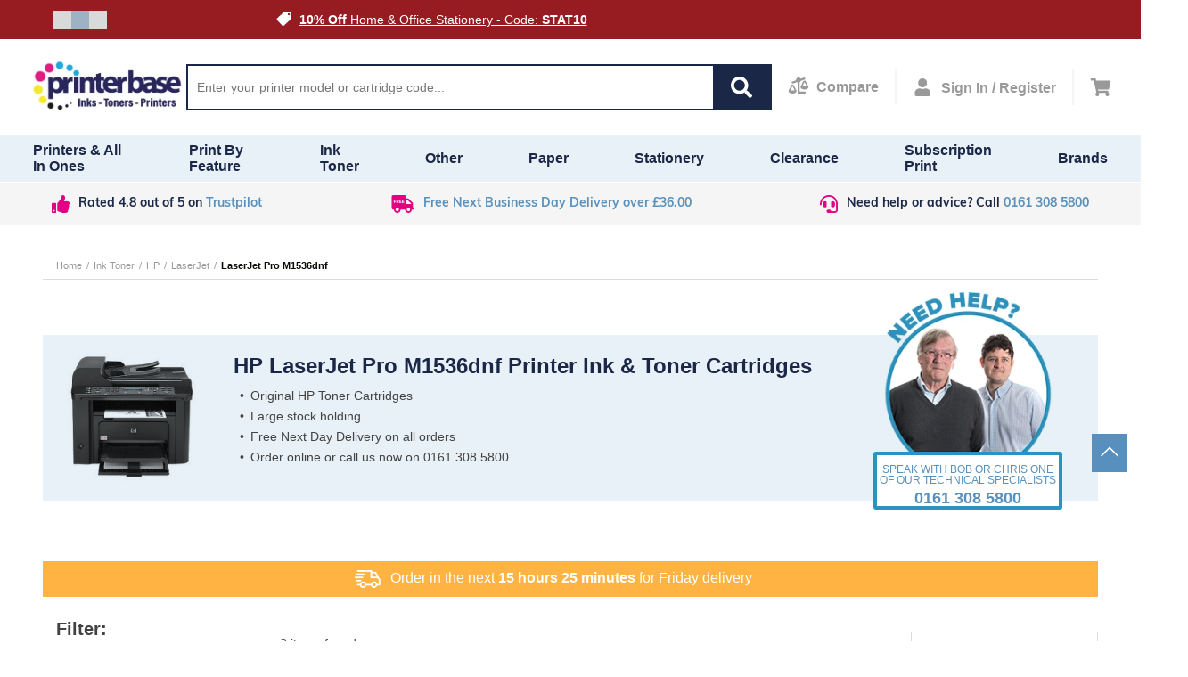

--- FILE ---
content_type: text/html;charset=UTF-8
request_url: https://www.printerbase.co.uk/ink-toner-cartridges/hp/laserjet/laserjet-pro-m1536dnf.html
body_size: 13583
content:
<!DOCTYPE html><html lang="en" dir="ltr" prefix="og: http://ogp.me/ns#" xmlns="http://www.w3.org/1999/xhtml" class="" style="--top-announcement-height: 44px;"><head><script>"serviceWorker"in navigator&&window.addEventListener("load",function(){navigator.serviceWorker.register("/service-worker.js").catch(()=>{}),navigator.serviceWorker.register("/sw.js").catch(()=>{})});</script>
    <meta charset="utf-8">
    <meta name="viewport" content="width=device-width, initial-scale=1, maximum-scale=1, shrink-to-fit=no, viewport-fit=cover">

    <!-- Muli font import from Abode -->
    <link rel="preload" href="https://use.typekit.net/fji5tuz.css" as="style">

    
    <meta name="theme-color" content="#ffffff">

            
        
    

    <!-- Preload i18n chunk for the store -->
    <link rel="preload" as="script" href="">

    <!-- Font -->
    <link rel="stylesheet" href="https://use.typekit.net/fji5tuz.css">

    <!-- Icons -->
    <link rel="shortcut icon" href="/media/favicon/favicon.png">

            <link rel="apple-touch-startup-image" sizes="2048x2048" href="/media/favicon/icons/icon_ios_startup_2048x2048.png">            <link rel="apple-touch-startup-image" sizes="1668x1668" href="/media/favicon/icons/icon_ios_startup_1668x1668.png">            <link rel="apple-touch-startup-image" sizes="1536x1536" href="/media/favicon/icons/icon_ios_startup_1536x1536.png">            <link rel="apple-touch-startup-image" sizes="1125x1125" href="/media/favicon/icons/icon_ios_startup_1125x1125.png">            <link rel="apple-touch-startup-image" sizes="1242x1242" href="/media/favicon/icons/icon_ios_startup_1242x1242.png">            <link rel="apple-touch-startup-image" sizes="750x750" href="/media/favicon/icons/icon_ios_startup_750x750.png">            <link rel="apple-touch-startup-image" sizes="640x640" href="/media/favicon/icons/icon_ios_startup_640x640.png">    
            <link rel="apple-touch-icon" sizes="120x120" href="/media/favicon/icons/icon_ios_120x120.png">            <link rel="apple-touch-icon" sizes="152x152" href="/media/favicon/icons/icon_ios_152x152.png">            <link rel="apple-touch-icon" sizes="167x167" href="/media/favicon/icons/icon_ios_167x167.png">            <link rel="apple-touch-icon" sizes="180x180" href="/media/favicon/icons/icon_ios_180x180.png">            <link rel="apple-touch-icon" sizes="1024x1024" href="/media/favicon/icons/icon_ios_1024x1024.png">    
            <link rel="icon" sizes="120x120" href="/media/favicon/icons/icon_ios_120x120.png">            <link rel="icon" sizes="152x152" href="/media/favicon/icons/icon_ios_152x152.png">            <link rel="icon" sizes="167x167" href="/media/favicon/icons/icon_ios_167x167.png">            <link rel="icon" sizes="180x180" href="/media/favicon/icons/icon_ios_180x180.png">            <link rel="icon" sizes="1024x1024" href="/media/favicon/icons/icon_ios_1024x1024.png">            <link rel="icon" sizes="2048x2048" href="/media/favicon/icons/icon_ios_startup_2048x2048.png">            <link rel="icon" sizes="1668x1668" href="/media/favicon/icons/icon_ios_startup_1668x1668.png">            <link rel="icon" sizes="1536x1536" href="/media/favicon/icons/icon_ios_startup_1536x1536.png">            <link rel="icon" sizes="1125x1125" href="/media/favicon/icons/icon_ios_startup_1125x1125.png">            <link rel="icon" sizes="1242x1242" href="/media/favicon/icons/icon_ios_startup_1242x1242.png">            <link rel="icon" sizes="750x750" href="/media/favicon/icons/icon_ios_startup_750x750.png">            <link rel="icon" sizes="640x640" href="/media/favicon/icons/icon_ios_startup_640x640.png">            <link rel="icon" sizes="36x36" href="/media/favicon/icons/icon_android_36x36.png">            <link rel="icon" sizes="48x48" href="/media/favicon/icons/icon_android_48x48.png">            <link rel="icon" sizes="72x72" href="/media/favicon/icons/icon_android_72x72.png">            <link rel="icon" sizes="96x96" href="/media/favicon/icons/icon_android_96x96.png">            <link rel="icon" sizes="144x144" href="/media/favicon/icons/icon_android_144x144.png">            <link rel="icon" sizes="192x192" href="/media/favicon/icons/icon_android_192x192.png">            <link rel="icon" sizes="512x512" href="/media/favicon/icons/icon_android_512x512.png">    
    <!-- Manifest -->
    <link rel="manifest" href="/media/webmanifest/manifest.json">
    <style>
            </style>
<link href="/static/version1765869284239/frontend/scandipwa/theme/en_US/Magento_Theme/static/css/main_style.chunk.css" rel="stylesheet"><link href="/static/version1765869284239/frontend/scandipwa/theme/en_US/Magento_Theme/static/css/products_style.chunk.css" rel="stylesheet"><link href="/static/version1765869284239/frontend/scandipwa/theme/en_US/Magento_Theme/static/css/checkout_style.chunk.css" rel="stylesheet"><link href="/static/version1765869284239/frontend/scandipwa/theme/en_US/Magento_Theme/static/css/cart_style.chunk.css" rel="stylesheet"><link href="/static/version1765869284239/frontend/scandipwa/theme/en_US/Magento_Theme/static/css/account_style.chunk.css" rel="stylesheet"><link href="/static/version1765869284239/frontend/scandipwa/theme/en_US/Magento_Theme/static/css/category_style.chunk.css" rel="stylesheet"><link href="/static/version1765869284239/frontend/scandipwa/theme/en_US/Magento_Theme/static/css/main.chunk.css" rel="stylesheet"><title>Buy online - HP LaserJet Pro M1536dnf - Ink &amp; Toner | Printer Base</title><meta property="og:title" content="Buy online - HP LaserJet Pro M1536dnf - Ink &amp; Toner"><meta property="og:description" content="Buy  HP LaserJet Pro M1536dnf ink, toner and supplies. Free Next Day Delivery from Printerbase or call us on 0161 308 5800 for free help and support."><meta property="og:url" content="https://www.printerbase.co.uk/ink-toner-cartridges/hp/laserjet/laserjet-pro-m1536dnf.html"><meta property="og:image" content="https://www.printerbase.co.uk/media/catalog/product/cache/da0d4b41a2735aaf1e00b4dd4990980e/c/o/compat-black-toner-cartridge_58.jpg"><link rel="canonical" href="https://www.printerbase.co.uk/ink-toner-cartridges/hp/laserjet/laserjet-pro-m1536dnf.html"><meta name="description" content="Buy  HP LaserJet Pro M1536dnf ink, toner and supplies. Free Next Day Delivery from Printerbase or call us on 0161 308 5800 for free help and support."><meta name="robots" content="follow, index"><style id="kl-custom-fonts">
@import 'https://fonts.googleapis.com/css2?family=Nunito+Sans:ital,wght@0,200;0,300;0,400;0,600;0,700;0,800;0,900&family=Poppins:ital,wght@0,100;0,200;0,300;0,400;0,500;0,600;0,700;0,800;0,900&display=swap';

</style><meta rel="x-prerender-render-id" content="232f87b1-d5eb-44ec-85cd-2a304647a25e" />
			<meta rel="x-prerender-render-at" content="2026-01-29T01:04:01.989Z" /><meta rel="x-prerender-request-id" content="dee7c2e9-25c1-4786-b571-73f8deadebda" />
      		<meta rel="x-prerender-request-at" content="2026-01-29T16:11:32.044Z" /></head>

<body class="GCR_BODY_CLASS"><noscript>
      <iframe src="https://www.googletagmanager.com/ns.html?id=GTM-PJKDSCN&gtm_auth=&gtm_preview=&gtm_cookies_win=x"
        height="0" width="0" style="display:none;visibility:hidden" id="tag-manager"></iframe></noscript><noscript>
      <iframe src="https://www.googletagmanager.com/ns.html?id=GTM-PJKDSCN&gtm_auth=&gtm_preview=&gtm_cookies_win=x"
        height="0" width="0" style="display:none;visibility:hidden" id="tag-manager"></iframe></noscript>
    <noscript>You need to enable JavaScript to run this app.</noscript>
    <div id="root"><div class="LocalizationWrapper-en_US"><div class="NotificationList" style=""></div><section class="Header-Wrapper Header-Wrapper_isPrerendered"><header class="Header Header_name_category FixedElement-Top" style="--header-logo-height: 60px; --header-logo-width: 180px;"><div class="TopAnnouncementBlock"><div class="TopAnnouncementSlider" style="background-color: rgb(151, 28, 34);"><div class="Slider " style="--sliderOpacity: 1; --slider-height: 18px;"><div tabindex="0" role="button" aria-label="Draggable area" class="Draggable Slider-Wrapper" style="--translateX: -1440px; --animation-speed: 6000ms;"><div class="TopAnnouncementSlider-Slide"><div class="top-slider-slide"><div class="top-slider-image"><img src="https://www.printerbase.co.uk/media/wysiwyg/white-tag.png" alt="" loading="lazy" class=" Image-WidthFull Image-HeightFull"></div><div class="top-slider-text"><a href="https://www.printerbase.co.uk/sale"><span style="color: rgb(255, 255, 255);">Our January Sale Is Now On</span></a></div></div></div><div class="TopAnnouncementSlider-Slide"><div class="top-slider-slide"><div class="top-slider-image"><img src="https://www.printerbase.co.uk/media/wysiwyg/white-tag.png" alt="" loading="lazy" class=" Image-WidthFull Image-HeightFull"></div><div class="top-slider-text"><a href="https://www.printerbase.co.uk/stationery.html?itm_source=pb-website&amp;itm_medium=top-heading-block&amp;itm_campaign=jan-sale-stationey"><span style="color: rgb(255, 255, 255);"><strong>10% Off</strong> Home &amp; Office Stationery - Code: <strong>STAT10</strong></span></a></div></div></div><div class="TopAnnouncementSlider-Slide"><div class="top-slider-slide"><div class="top-slider-image"><img src="https://www.printerbase.co.uk/media/wysiwyg/white-tag.png" alt="" loading="lazy" class=" Image-WidthFull Image-HeightFull"></div><div class="top-slider-text-desktop"><span style="color: rgb(255, 255, 255);"><strong>10% Off</strong> Inks, Toners, Tapes &amp; Labels With Printer - Code: <strong>CONS10</strong></span></div><div class="top-slider-text-mobile"><span style="color: rgb(255, 255, 255);"><a href="https://www.printerbase.co.uk/terms/" style="color: rgb(255, 255, 255);">Free Next Day Delivery</a></span></div></div></div></div><div class="Slider-Crumbs"><button aria-label="Slide crumb" class="Slider-Image Slider-Image_type_single"><div class="Slider-Crumb"></div></button><button aria-label="Slide crumb" class="Slider-Image Slider-Image_type_single"><div class="Slider-Crumb Slider-Crumb_isActive"></div></button><button aria-label="Slide crumb" class="Slider-Image Slider-Image_type_single"><div class="Slider-Crumb"></div></button></div></div></div></div><button class="BackToTop-ScrollToTopButton BackToTop-ScrollToTopButton_isVisible back-to-top visible"><svg fill="#fff" height="800px" width="800px" id="Layer_1" xmlns="http://www.w3.org/2000/svg" xmlns:xlink="http://www.w3.org/1999/xlink" viewBox="0 0 407.436 407.436" xml:space="preserve" class="chevron-up"><polygon points="203.718,91.567 0,294.621 21.179,315.869 203.718,133.924 386.258,315.869 407.436,294.621 "></polygon></svg></button><nav class="Header-Nav"><button aria-label="Cancel changes" aria-hidden="true" tabindex="-1" class="Header-Button Header-Button_type_cancel">Cancel</button><a aria-label="Go to homepage by clicking on ScandiPWA logo" aria-hidden="false" tabindex="0" class=" Header-LogoWrapper Header-LogoWrapper_isVisible" href="/"><div class="Image Image_imageStatus_IMAGE_LOADED Logo"><img src="https://www.printerbase.co.uk/media/logo/stores/1/logo_2_.png" alt="Printerbase" title="Printerbase" loading="lazy" class="Image-Image"></div></a><div class="SearchField"><div class="SearchField-Wrapper"><div class="SearchField-SearchInnerWrapper"><input placeholder="Enter your printer model or cartridge code..." autocomplete="off" aria-label="Search" class="SearchField-Input" value=""><div role="button" tabindex="0" aria-label="Search" class="SearchField-SearchIcon"><svg width="24" height="24" viewBox="0 0 24 24" fill="none" xmlns="http://www.w3.org/2000/svg" class="SearchIcon"><path d="M23.6719 20.7516L18.9984 16.0781C18.7875 15.8672 18.5016 15.75 18.2016 15.75H17.4375C18.7313 14.0953 19.5 12.0141 19.5 9.75C19.5 4.36406 15.1359 0 9.75 0C4.36406 0 0 4.36406 0 9.75C0 15.1359 4.36406 19.5 9.75 19.5C12.0141 19.5 14.0953 18.7313 15.75 17.4375V18.2016C15.75 18.5016 15.8672 18.7875 16.0781 18.9984L20.7516 23.6719C21.1922 24.1125 21.9047 24.1125 22.3406 23.6719L23.6672 22.3453C24.1078 21.9047 24.1078 21.1922 23.6719 20.7516ZM9.75 15.75C6.43594 15.75 3.75 13.0688 3.75 9.75C3.75 6.43594 6.43125 3.75 9.75 3.75C13.0641 3.75 15.75 6.43125 15.75 9.75C15.75 13.0641 13.0688 15.75 9.75 15.75Z"></path></svg></div><div class="Overlay KlevuSearch"></div></div></div></div><div class="Header-CompareButtonWrapper"><a aria-label="Compare Page" href="https://www.printerbase.co.uk/compare" class=" Header-Button Header-Button_type_compare"><div><svg width="18" height="16" viewBox="0 0 18 16" fill="none" xmlns="http://www.w3.org/2000/svg" class="CompareIcon"><path d="M14.85 13.3998H9.9V5.10996C10.4743 4.85852 10.9153 4.37252 11.1201 3.77487L14.8326 2.53005C15.0682 2.45102 15.1951 2.19593 15.1161 1.96024L14.83 1.10693C14.751 0.871242 14.4959 0.744398 14.2602 0.82343L10.9437 1.93521C10.5553 1.25993 9.83503 0.799805 9 0.799805C7.75744 0.799805 6.75 1.80724 6.75 3.0498C6.75 3.14627 6.76659 3.23852 6.77841 3.3319L3.16744 4.54268C2.93175 4.62171 2.80491 4.8768 2.88394 5.11249L3.16997 5.9658C3.249 6.20149 3.50409 6.32834 3.73978 6.2493L7.73494 4.90971C7.84941 4.98762 7.97203 5.05371 8.10028 5.10996V14.7498C8.10028 14.9984 8.30166 15.1998 8.55028 15.1998H14.8503C15.0989 15.1998 15.3003 14.9984 15.3003 14.7498V13.8498C15.3 13.6012 15.0986 13.3998 14.85 13.3998ZM17.9994 9.3498C17.9994 8.89474 18.0371 9.10427 15.6074 4.24484C15.111 3.2523 13.6896 3.25034 13.1923 4.24484C10.7421 9.1459 10.8006 8.90909 10.8006 9.3498H10.8C10.8 10.5924 12.4118 11.5998 14.4 11.5998C16.3882 11.5998 18 10.5924 18 9.3498H17.9994ZM12.375 8.8998L14.4 4.8498L16.425 8.8998H12.375ZM4.80741 7.84484C4.311 6.8523 2.88956 6.85034 2.39231 7.84484C-0.0579376 12.7459 0.0005625 12.5091 0.0005625 12.9498H0C0 14.1924 1.61184 15.1998 3.6 15.1998C5.58816 15.1998 7.2 14.1924 7.2 12.9498H7.19944C7.19944 12.4947 7.23712 12.7043 4.80741 7.84484ZM1.575 12.4998L3.6 8.4498L5.625 12.4998H1.575Z"></path></svg></div><span>Compare</span></a></div><div class="Header-MyAccountContainer"><div aria-label="My account" class="Header-MyAccount"><button tabindex="0" aria-label="Open my account" id="myAccount" class="Header-MyAccountWrapper"><svg width="24" height="24" viewBox="0 0 24 24" fill="none" xmlns="http://www.w3.org/2000/svg" class="UserIcon"><path d="M11 12C14.3141 12 17 9.31406 17 6C17 2.68594 14.3141 0 11 0C7.68594 0 5 2.68594 5 6C5 9.31406 7.68594 12 11 12ZM15.2 13.5H14.4172C13.3766 13.9781 12.2188 14.25 11 14.25C9.78125 14.25 8.62813 13.9781 7.58281 13.5H6.8C3.32187 13.5 0.5 16.3219 0.5 19.8V21.75C0.5 22.9922 1.50781 24 2.75 24H19.25C20.4922 24 21.5 22.9922 21.5 21.75V19.8C21.5 16.3219 18.6781 13.5 15.2 13.5Z"></path></svg><span>Sign In / Register</span></button></div></div><div class="Header-Button Header-Button_isVisible Header-Button_type_minicart"><button tabindex="0" aria-label="Cart" class="Header-MinicartButtonWrapper"><svg width="27" height="24" viewBox="0 0 27 24" fill="none" xmlns="http://www.w3.org/2000/svg" class="CartIcon"><path d="M24.7556 14.1243L26.9715 4.37433C27.1315 3.67036 26.5965 3 25.8745 3H7.46287L7.03322 0.899531C6.92616 0.375984 6.46547 0 5.93105 0H1.125C0.503672 0 0 0.503672 0 1.125V1.875C0 2.49633 0.503672 3 1.125 3H4.40077L7.69364 19.0985C6.90586 19.5516 6.375 20.401 6.375 21.375C6.375 22.8248 7.55025 24 9 24C10.4497 24 11.625 22.8248 11.625 21.375C11.625 20.6403 11.3228 19.9765 10.8364 19.5H20.6636C20.1772 19.9765 19.875 20.6403 19.875 21.375C19.875 22.8248 21.0502 24 22.5 24C23.9498 24 25.125 22.8248 25.125 21.375C25.125 20.3357 24.5209 19.4376 23.6447 19.0123L23.9033 17.8743C24.0633 17.1704 23.5282 16.5 22.8063 16.5H10.2242L9.91744 15H23.6586C24.1839 15 24.6392 14.6365 24.7556 14.1243Z"></path></svg></button></div><button aria-label="Share" aria-hidden="true" class="Header-Button Header-Button_type_share"><svg width="24" height="24" viewBox="0 0 24 24" fill="none" xmlns="http://www.w3.org/2000/svg" class="ShareIcon"><path d="M5.5 15C6.41 15 7.233 14.642 7.857 14.07L14.117 17.647C14.048 17.922 14 18.204 14 18.5C14 20.43 15.57 22 17.5 22C19.43 22 21 20.43 21 18.5C21 16.57 19.43 15 17.5 15C16.59 15 15.767 15.358 15.143 15.93L8.883 12.353C8.946 12.106 8.986 11.851 8.991 11.585L15.142 8.07C15.767 8.642 16.59 9 17.5 9C19.43 9 21 7.43 21 5.5C21 3.57 19.43 2 17.5 2C15.57 2 14 3.57 14 5.5C14 5.796 14.048 6.078 14.117 6.353L8.433 9.602C7.808 8.64 6.729 8 5.5 8C3.57 8 2 9.57 2 11.5C2 13.43 3.57 15 5.5 15ZM17.5 17C18.327 17 19 17.673 19 18.5C19 19.327 18.327 20 17.5 20C16.673 20 16 19.327 16 18.5C16 17.673 16.673 17 17.5 17ZM17.5 4C18.327 4 19 4.673 19 5.5C19 6.327 18.327 7 17.5 7C16.673 7 16 6.327 16 5.5C16 4.673 16.673 4 17.5 4ZM5.5 10C6.327 10 7 10.673 7 11.5C7 12.327 6.327 13 5.5 13C4.673 13 4 12.327 4 11.5C4 10.673 4.673 10 5.5 10Z"></path></svg></button><button aria-label="Save changes" aria-hidden="true" tabindex="-1" class="Header-Button Header-Button_type_ok">OK</button></nav><div class="Menu-MenuWrapper"><div class="Menu-MainCategories"><ul aria-label="PrintBase" class="Menu-ItemList Menu-ItemList_type_main"><li class="Menu-Item"><a id="864" href="https://www.printerbase.co.uk/buy-printers.html" class=" Menu-Link"><figcaption class="Menu-ItemCaption Menu-ItemCaption_type_main">Printers &amp; All In Ones</figcaption></a></li><li class="Menu-Item"><a id="84" href="https://www.printerbase.co.uk/printer-by-feature.html" class=" Menu-Link"><figcaption class="Menu-ItemCaption Menu-ItemCaption_type_main">Print by Feature</figcaption></a></li><li class="Menu-Item"><a id="855" href="https://www.printerbase.co.uk/ink-toner-cartridges.html" class=" Menu-Link"><figcaption class="Menu-ItemCaption Menu-ItemCaption_type_main">Ink Toner</figcaption></a></li><li class="Menu-Item"><a id="843" href="https://www.printerbase.co.uk/other-devices.html" class=" Menu-Link"><figcaption class="Menu-ItemCaption Menu-ItemCaption_type_main">Other</figcaption></a></li><li class="Menu-Item"><a id="538" href="https://www.printerbase.co.uk/printer-paper.html" class=" Menu-Link"><figcaption class="Menu-ItemCaption Menu-ItemCaption_type_main">Paper</figcaption></a></li><li class="Menu-Item"><a id="441" href="https://www.printerbase.co.uk/stationery.html" class=" Menu-Link"><figcaption class="Menu-ItemCaption Menu-ItemCaption_type_main">Stationery</figcaption></a></li><li class="Menu-Item"><a id="868" href="https://www.printerbase.co.uk/clearance-stock.html" class=" Menu-Link"><figcaption class="Menu-ItemCaption Menu-ItemCaption_type_main">Clearance</figcaption></a></li><li class="Menu-Item"><a id="869" href="https://www.printerbase.co.uk/subscription-print" class=" Menu-Link"><figcaption class="Menu-ItemCaption Menu-ItemCaption_type_main">Subscription Print</figcaption></a></li><li class="Menu-Item"><a id="870" href="https://www.printerbase.co.uk/manufacturers" class=" Menu-Link"><figcaption class="Menu-ItemCaption Menu-ItemCaption_type_main">Brands</figcaption></a></li></ul></div><div class="Menu-SubCategoriesWrapper"><div class="Menu-SubCategoriesWrapperInner"><div class="Menu-SubCategories"><div class="Menu-SubMenu"><div class="Menu-ItemList Menu-ItemList_type_subcategory"><div role="button" tabindex="-1" class="Menu-SubItemWrapper"><a id="863" href="https://www.printerbase.co.uk/printers/laser-printers.html" class=" Menu-Link"><figcaption class="Menu-ItemCaption Menu-ItemCaption_type_subcategory">Laser Printers &amp; All In Ones</figcaption></a><div class="Menu-SubLevelDesktop"><div class="Menu-ItemList"><a id="164" href="https://www.printerbase.co.uk/printers/laser-printers/top-5-laser-printers.html" class=" Menu-Link"><figcaption class="Menu-ItemCaption">Our Top 5 Laser Printers</figcaption></a><a id="860" href="https://www.printerbase.co.uk/printers/laser-printers/mono-laser-printers.html" class=" Menu-Link"><figcaption class="Menu-ItemCaption">Mono Laser Printers &amp; All In Ones</figcaption></a><a id="859" href="https://www.printerbase.co.uk/printers/laser-printers/colour-laser-printers.html" class=" Menu-Link"><figcaption class="Menu-ItemCaption">Colour Laser Printers &amp; All In Ones</figcaption></a></div></div></div><div role="button" tabindex="-1" class="Menu-SubItemWrapper"><a id="838" href="https://www.printerbase.co.uk/printers/inkjet-printers.html" class=" Menu-Link"><figcaption class="Menu-ItemCaption Menu-ItemCaption_type_subcategory">Inkjet Printers &amp; All In Ones</figcaption></a><div class="Menu-SubLevelDesktop"><div class="Menu-ItemList"><a id="157" href="https://www.printerbase.co.uk/printers/inkjet-printers/our-top-5-inkjet-printers.html" class=" Menu-Link"><figcaption class="Menu-ItemCaption">Our Top 5 Inkjet Printers</figcaption></a><a id="837" href="https://www.printerbase.co.uk/printers/inkjet-printers/mono-inkjet-printers.html" class=" Menu-Link"><figcaption class="Menu-ItemCaption">Mono Inkjet Printers &amp; All In Ones</figcaption></a><a id="828" href="https://www.printerbase.co.uk/printers/inkjet-printers/colour-inkjet-printers.html" class=" Menu-Link"><figcaption class="Menu-ItemCaption">Colour Inkjet Printers &amp; All In Ones</figcaption></a></div></div></div><div role="button" tabindex="-1" class="Menu-SubItemWrapper"><a id="841" href="https://www.printerbase.co.uk/printers/label-printer.html" class=" Menu-Link"><figcaption class="Menu-ItemCaption Menu-ItemCaption_type_subcategory">Label Printers</figcaption></a><div class="Menu-SubLevelDesktop"><div class="Menu-ItemList"><a id="159" href="https://www.printerbase.co.uk/printers/label-printer/our-top-5-label-printers.html" class=" Menu-Link"><figcaption class="Menu-ItemCaption">Our Top 5 Label Printers</figcaption></a><a id="527" href="https://www.printerbase.co.uk/printers/label-printer/garden-label-printers.html" class=" Menu-Link"><figcaption class="Menu-ItemCaption">Garden Label Printers</figcaption></a><a id="526" href="https://www.printerbase.co.uk/printers/label-printer/embossing-label-printers.html" class=" Menu-Link"><figcaption class="Menu-ItemCaption">Embossing Label Printers</figcaption></a><a id="525" href="https://www.printerbase.co.uk/printers/label-printer/light-industrial-label-printers.html" class=" Menu-Link"><figcaption class="Menu-ItemCaption">Industrial Label Printers</figcaption></a><a id="524" href="https://www.printerbase.co.uk/printers/label-printer/colour-label-printers.html" class=" Menu-Link"><figcaption class="Menu-ItemCaption">Colour Label Printers</figcaption></a><a id="523" href="https://www.printerbase.co.uk/printers/label-printer/paper-label-printers.html" class=" Menu-Link"><figcaption class="Menu-ItemCaption">Paper Label Printers</figcaption></a><a id="522" href="https://www.printerbase.co.uk/printers/label-printer/multi-purpose-label-printers.html" class=" Menu-Link"><figcaption class="Menu-ItemCaption">Multi-purpose Label Printers</figcaption></a><a id="897" href="https://www.printerbase.co.uk/printers/label-printer/handheld-label-printers.html" class=" Menu-Link"><figcaption class="Menu-ItemCaption">Handheld Label Printers</figcaption></a><a id="518" href="https://www.printerbase.co.uk/printers/label-printer/heat-shrink-label-printers.html" class=" Menu-Link"><figcaption class="Menu-ItemCaption">Heat Shrink Label Printers</figcaption></a><a id="898" href="https://www.printerbase.co.uk/printers/label-printer/mobile-label-printers.html" class=" Menu-Link"><figcaption class="Menu-ItemCaption">Mobile Label Printers</figcaption></a></div></div></div><div role="button" tabindex="-1" class="Menu-SubItemWrapper"><a id="829" href="https://www.printerbase.co.uk/printers/photo-printer.html" class=" Menu-Link"><figcaption class="Menu-ItemCaption Menu-ItemCaption_type_subcategory">Photo Printers &amp; All In Ones</figcaption></a><div class="Menu-SubLevelDesktop"><div class="Menu-ItemList"><a id="657" href="https://www.printerbase.co.uk/printers/photo-printer/compact-photo-printer.html" class=" Menu-Link"><figcaption class="Menu-ItemCaption">Compact Photo Printers &amp; All In Ones</figcaption></a><a id="656" href="https://www.printerbase.co.uk/printers/photo-printer/general-office-photo-printing.html" class=" Menu-Link"><figcaption class="Menu-ItemCaption">General Photo Printers &amp; All In Ones</figcaption></a><a id="655" href="https://www.printerbase.co.uk/printers/photo-printer/high-quality-photo-printers.html" class=" Menu-Link"><figcaption class="Menu-ItemCaption">Professional Photo Printers</figcaption></a></div></div></div><div role="button" tabindex="-1" class="Menu-SubItemWrapper"><a id="840" href="https://www.printerbase.co.uk/printers/mobile-printers.html" class=" Menu-Link"><figcaption class="Menu-ItemCaption Menu-ItemCaption_type_subcategory">Mobile Printers &amp; All In Ones</figcaption></a></div><div role="button" tabindex="-1" class="Menu-SubItemWrapper"><a id="830" href="https://www.printerbase.co.uk/printers/large-format-printer.html" class=" Menu-Link"><figcaption class="Menu-ItemCaption Menu-ItemCaption_type_subcategory">Large Format Printers</figcaption></a><div class="Menu-SubLevelDesktop"><div class="Menu-ItemList"><a id="544" href="https://www.printerbase.co.uk/printers/large-format-printer/large-format-cad-printers.html" class=" Menu-Link"><figcaption class="Menu-ItemCaption">Large Format CAD Printers</figcaption></a><a id="543" href="https://www.printerbase.co.uk/printers/large-format-printer/large-format-graphics-and-photo-printers.html" class=" Menu-Link"><figcaption class="Menu-ItemCaption">Large Format Graphics and Photo Printers</figcaption></a></div></div></div><div role="button" tabindex="-1" class="Menu-SubItemWrapper"><a id="806" href="https://www.printerbase.co.uk/printers/dot-matrix-printers.html" class=" Menu-Link"><figcaption class="Menu-ItemCaption Menu-ItemCaption_type_subcategory">Dot Matrix Printers</figcaption></a></div></div></div></div></div><div class="Menu-Overlay"></div></div><div class="Menu-SubCategoriesWrapper"><div class="Menu-SubCategoriesWrapperInner"><div class="Menu-SubCategories"><div class="Menu-SubMenu"><div class="Menu-ItemList Menu-ItemList_type_subcategory"><div role="button" tabindex="-1" class="Menu-SubItemWrapper"><a id="40" href="https://www.printerbase.co.uk/printer-by-feature/a6-printing.html" class=" Menu-Link"><figcaption class="Menu-ItemCaption Menu-ItemCaption_type_subcategory">A6 Printing</figcaption></a></div><div role="button" tabindex="-1" class="Menu-SubItemWrapper"><a id="97" href="https://www.printerbase.co.uk/printer-by-feature/alexa.html" class=" Menu-Link"><figcaption class="Menu-ItemCaption Menu-ItemCaption_type_subcategory">Alexa Printers</figcaption></a></div><div role="button" tabindex="-1" class="Menu-SubItemWrapper"><a id="547" href="https://www.printerbase.co.uk/printer-by-feature/apple-airprint.html" class=" Menu-Link"><figcaption class="Menu-ItemCaption Menu-ItemCaption_type_subcategory">Apple Airprint Printers</figcaption></a></div><div role="button" tabindex="-1" class="Menu-SubItemWrapper"><a id="87" href="https://www.printerbase.co.uk/printer-by-feature/bluetooth-printers.html" class=" Menu-Link"><figcaption class="Menu-ItemCaption Menu-ItemCaption_type_subcategory">Bluetooth Printers</figcaption></a></div><div role="button" tabindex="-1" class="Menu-SubItemWrapper"><a id="83" href="https://www.printerbase.co.uk/printer-by-feature/borderless-printers.html" class=" Menu-Link"><figcaption class="Menu-ItemCaption Menu-ItemCaption_type_subcategory">Borderless Printers</figcaption></a></div><div role="button" tabindex="-1" class="Menu-SubItemWrapper"><a id="96" href="https://www.printerbase.co.uk/printer-by-feature/card-printing.html" class=" Menu-Link"><figcaption class="Menu-ItemCaption Menu-ItemCaption_type_subcategory">Card Printing</figcaption></a></div><div role="button" tabindex="-1" class="Menu-SubItemWrapper"><a id="477" href="https://www.printerbase.co.uk/printer-by-feature/cd-printing-printers.html" class=" Menu-Link"><figcaption class="Menu-ItemCaption Menu-ItemCaption_type_subcategory">CD Printing Printers</figcaption></a></div><div role="button" tabindex="-1" class="Menu-SubItemWrapper"><a id="168" href="https://www.printerbase.co.uk/printer-by-feature/cheque-printing.html" class=" Menu-Link"><figcaption class="Menu-ItemCaption Menu-ItemCaption_type_subcategory">Cheque Printing (PIRA)</figcaption></a></div><div role="button" tabindex="-1" class="Menu-SubItemWrapper"><a id="66" href="https://www.printerbase.co.uk/printer-by-feature/eco-friendly-printers.html" class=" Menu-Link"><figcaption class="Menu-ItemCaption Menu-ItemCaption_type_subcategory">Eco Friendly Printers</figcaption></a></div><div role="button" tabindex="-1" class="Menu-SubItemWrapper"><a id="85" href="https://www.printerbase.co.uk/printer-by-feature/low-running-cost-printers.html" class=" Menu-Link"><figcaption class="Menu-ItemCaption Menu-ItemCaption_type_subcategory">Low Running Cost Printers</figcaption></a></div><div role="button" tabindex="-1" class="Menu-SubItemWrapper"><a id="51" href="https://www.printerbase.co.uk/printer-by-feature/royal-mail-label-printers.html" class=" Menu-Link"><figcaption class="Menu-ItemCaption Menu-ItemCaption_type_subcategory">Royal Mail Label Printers</figcaption></a></div><div role="button" tabindex="-1" class="Menu-SubItemWrapper"><a id="95" href="https://www.printerbase.co.uk/printer-by-feature/parallel-printers.html" class=" Menu-Link"><figcaption class="Menu-ItemCaption Menu-ItemCaption_type_subcategory">Parallel Printers</figcaption></a></div><div role="button" tabindex="-1" class="Menu-SubItemWrapper"><a id="506" href="https://www.printerbase.co.uk/printer-by-feature/pigeon-clubs.html" class=" Menu-Link"><figcaption class="Menu-ItemCaption Menu-ItemCaption_type_subcategory">Pigeon Club Printers</figcaption></a></div><div role="button" tabindex="-1" class="Menu-SubItemWrapper"><a id="82" href="https://www.printerbase.co.uk/printer-by-feature/prescription-printers.html" class=" Menu-Link"><figcaption class="Menu-ItemCaption Menu-ItemCaption_type_subcategory">Prescription Printers</figcaption></a></div><div role="button" tabindex="-1" class="Menu-SubItemWrapper"><a id="86" href="https://www.printerbase.co.uk/printer-by-feature/windows10-printers.html" class=" Menu-Link"><figcaption class="Menu-ItemCaption Menu-ItemCaption_type_subcategory">Windows 10 Printers</figcaption></a></div><div role="button" tabindex="-1" class="Menu-SubItemWrapper"><a id="891" href="https://www.printerbase.co.uk/printer-by-feature/linerless-printers.html" class=" Menu-Link"><figcaption class="Menu-ItemCaption Menu-ItemCaption_type_subcategory">Linerless Label Printers</figcaption></a></div><div role="button" tabindex="-1" class="Menu-SubItemWrapper"><a id="892" href="https://www.printerbase.co.uk/printer-by-feature/a3-printers.html" class=" Menu-Link"><figcaption class="Menu-ItemCaption Menu-ItemCaption_type_subcategory">A3 Printers</figcaption></a></div><div role="button" tabindex="-1" class="Menu-SubItemWrapper"><a id="893" href="https://www.printerbase.co.uk/printer-by-feature/foiling-printers.html" class=" Menu-Link"><figcaption class="Menu-ItemCaption Menu-ItemCaption_type_subcategory">Foiling Printers</figcaption></a></div><div role="button" tabindex="-1" class="Menu-SubItemWrapper"><a id="894" href="https://www.printerbase.co.uk/printer-by-feature/ink-tank-printers.html" class=" Menu-Link"><figcaption class="Menu-ItemCaption Menu-ItemCaption_type_subcategory">InkTank Printers</figcaption></a></div><div role="button" tabindex="-1" class="Menu-SubItemWrapper"><a id="895" href="https://www.printerbase.co.uk/printer-by-feature/nfc-printers.html" class=" Menu-Link"><figcaption class="Menu-ItemCaption Menu-ItemCaption_type_subcategory">NFC Printers</figcaption></a></div><div role="button" tabindex="-1" class="Menu-SubItemWrapper"><a id="899" href="https://www.printerbase.co.uk/printer-by-feature/pigment-ink-printers.html" class=" Menu-Link"><figcaption class="Menu-ItemCaption Menu-ItemCaption_type_subcategory">Pigment Ink Printers</figcaption></a></div><div role="button" tabindex="-1" class="Menu-SubItemWrapper"><a id="900" href="https://www.printerbase.co.uk/printer-by-feature/carbon-neutral-printers.html" class=" Menu-Link"><figcaption class="Menu-ItemCaption Menu-ItemCaption_type_subcategory">Carbon Neutral printers</figcaption></a></div><div role="button" tabindex="-1" class="Menu-SubItemWrapper"><a id="903" href="https://www.printerbase.co.uk/printer-by-feature/coffee-shop-printers.html" class=" Menu-Link"><figcaption class="Menu-ItemCaption Menu-ItemCaption_type_subcategory">Coffee Shop Printers</figcaption></a></div><div role="button" tabindex="-1" class="Menu-SubItemWrapper"><a id="904" href="https://www.printerbase.co.uk/printer-by-feature/arm-snapdragon-printers.html" class=" Menu-Link"><figcaption class="Menu-ItemCaption Menu-ItemCaption_type_subcategory">Snapdragon Compatible Printers</figcaption></a></div></div></div></div></div><div class="Menu-Overlay"></div></div><div class="Menu-SubCategoriesWrapper"><div class="Menu-SubCategoriesWrapperInner"><div class="Menu-SubCategories"><div class="Menu-SubMenu"><div class="Menu-ItemList Menu-ItemList_type_subcategory"><div role="button" tabindex="-1" class="Menu-SubItemWrapper"><a id="804" href="https://www.printerbase.co.uk/ink-toner-cartridges/3d-systems.html" class=" Menu-Link"><figcaption class="Menu-ItemCaption Menu-ItemCaption_type_subcategory">3D Systems</figcaption></a></div><div role="button" tabindex="-1" class="Menu-SubItemWrapper"><a id="854" href="https://www.printerbase.co.uk/ink-toner-cartridges/brother.html" class=" Menu-Link"><figcaption class="Menu-ItemCaption Menu-ItemCaption_type_subcategory">Brother</figcaption></a></div><div role="button" tabindex="-1" class="Menu-SubItemWrapper"><a id="827" href="https://www.printerbase.co.uk/ink-toner-cartridges/canon.html" class=" Menu-Link"><figcaption class="Menu-ItemCaption Menu-ItemCaption_type_subcategory">Canon</figcaption></a></div><div role="button" tabindex="-1" class="Menu-SubItemWrapper"><a id="802" href="https://www.printerbase.co.uk/ink-toner-cartridges/dell.html" class=" Menu-Link"><figcaption class="Menu-ItemCaption Menu-ItemCaption_type_subcategory">Dell</figcaption></a></div><div role="button" tabindex="-1" class="Menu-SubItemWrapper"><a id="803" href="https://www.printerbase.co.uk/ink-toner-cartridges/dymo.html" class=" Menu-Link"><figcaption class="Menu-ItemCaption Menu-ItemCaption_type_subcategory">DYMO</figcaption></a></div><div role="button" tabindex="-1" class="Menu-SubItemWrapper"><a id="801" href="https://www.printerbase.co.uk/ink-toner-cartridges/epson.html" class=" Menu-Link"><figcaption class="Menu-ItemCaption Menu-ItemCaption_type_subcategory">Epson</figcaption></a></div><div role="button" tabindex="-1" class="Menu-SubItemWrapper"><a id="487" href="https://www.printerbase.co.uk/ink-toner-cartridges/fujitsu.html" class=" Menu-Link"><figcaption class="Menu-ItemCaption Menu-ItemCaption_type_subcategory">Fujitsu</figcaption></a></div><div role="button" tabindex="-1" class="Menu-SubItemWrapper"><a id="800" href="https://www.printerbase.co.uk/ink-toner-cartridges/hp.html" class=" Menu-Link"><figcaption class="Menu-ItemCaption Menu-ItemCaption_type_subcategory">HP</figcaption></a></div><div role="button" tabindex="-1" class="Menu-SubItemWrapper"><a id="474" href="https://www.printerbase.co.uk/ink-toner-cartridges/intermec.html" class=" Menu-Link"><figcaption class="Menu-ItemCaption Menu-ItemCaption_type_subcategory">Intermec</figcaption></a></div><div role="button" tabindex="-1" class="Menu-SubItemWrapper"><a id="799" href="https://www.printerbase.co.uk/ink-toner-cartridges/kodak.html" class=" Menu-Link"><figcaption class="Menu-ItemCaption Menu-ItemCaption_type_subcategory">Kodak</figcaption></a></div><div role="button" tabindex="-1" class="Menu-SubItemWrapper"><a id="798" href="https://www.printerbase.co.uk/ink-toner-cartridges/konica-minolta.html" class=" Menu-Link"><figcaption class="Menu-ItemCaption Menu-ItemCaption_type_subcategory">Konica Minolta</figcaption></a></div><div role="button" tabindex="-1" class="Menu-SubItemWrapper"><a id="797" href="https://www.printerbase.co.uk/ink-toner-cartridges/kyocera.html" class=" Menu-Link"><figcaption class="Menu-ItemCaption Menu-ItemCaption_type_subcategory">Kyocera</figcaption></a></div><div role="button" tabindex="-1" class="Menu-SubItemWrapper"><a id="515" href="https://www.printerbase.co.uk/ink-toner-cartridges/leitz.html" class=" Menu-Link"><figcaption class="Menu-ItemCaption Menu-ItemCaption_type_subcategory">Leitz</figcaption></a></div><div role="button" tabindex="-1" class="Menu-SubItemWrapper"><a id="845" href="https://www.printerbase.co.uk/ink-toner-cartridges/lexmark.html" class=" Menu-Link"><figcaption class="Menu-ItemCaption Menu-ItemCaption_type_subcategory">Lexmark</figcaption></a></div><div role="button" tabindex="-1" class="Menu-SubItemWrapper"><a id="796" href="https://www.printerbase.co.uk/ink-toner-cartridges/oki.html" class=" Menu-Link"><figcaption class="Menu-ItemCaption Menu-ItemCaption_type_subcategory">Oki</figcaption></a></div><div role="button" tabindex="-1" class="Menu-SubItemWrapper"><a id="454" href="https://www.printerbase.co.uk/ink-toner-cartridges/olivetti.html" class=" Menu-Link"><figcaption class="Menu-ItemCaption Menu-ItemCaption_type_subcategory">Olivetti</figcaption></a></div><div role="button" tabindex="-1" class="Menu-SubItemWrapper"><a id="795" href="https://www.printerbase.co.uk/ink-toner-cartridges/ricoh.html" class=" Menu-Link"><figcaption class="Menu-ItemCaption Menu-ItemCaption_type_subcategory">Ricoh</figcaption></a></div><div role="button" tabindex="-1" class="Menu-SubItemWrapper"><a id="853" href="https://www.printerbase.co.uk/ink-toner-cartridges/samsung.html" class=" Menu-Link"><figcaption class="Menu-ItemCaption Menu-ItemCaption_type_subcategory">Samsung</figcaption></a></div><div role="button" tabindex="-1" class="Menu-SubItemWrapper"><a id="509" href="https://www.printerbase.co.uk/ink-toner-cartridges/sunangel.html" class=" Menu-Link"><figcaption class="Menu-ItemCaption Menu-ItemCaption_type_subcategory">SunAngel</figcaption></a></div><div role="button" tabindex="-1" class="Menu-SubItemWrapper"><a id="852" href="https://www.printerbase.co.uk/ink-toner-cartridges/xerox.html" class=" Menu-Link"><figcaption class="Menu-ItemCaption Menu-ItemCaption_type_subcategory">Xerox</figcaption></a></div><div role="button" tabindex="-1" class="Menu-SubItemWrapper"><a id="473" href="https://www.printerbase.co.uk/ink-toner-cartridges/zebra.html" class=" Menu-Link"><figcaption class="Menu-ItemCaption Menu-ItemCaption_type_subcategory">Zebra</figcaption></a></div><div role="button" tabindex="-1" class="Menu-SubItemWrapper"><a id="148" href="https://www.printerbase.co.uk/ink-toner-cartridges/pitney-bowes.html" class=" Menu-Link"><figcaption class="Menu-ItemCaption Menu-ItemCaption_type_subcategory">Pitney Bowes</figcaption></a></div><div role="button" tabindex="-1" class="Menu-SubItemWrapper"><a id="147" href="https://www.printerbase.co.uk/ink-toner-cartridges/frama.html" class=" Menu-Link"><figcaption class="Menu-ItemCaption Menu-ItemCaption_type_subcategory">Frama </figcaption></a></div><div role="button" tabindex="-1" class="Menu-SubItemWrapper"><a id="146" href="https://www.printerbase.co.uk/ink-toner-cartridges/francotyp-postalia.html" class=" Menu-Link"><figcaption class="Menu-ItemCaption Menu-ItemCaption_type_subcategory">Francotyp Postalia</figcaption></a></div><div role="button" tabindex="-1" class="Menu-SubItemWrapper"><a id="145" href="https://www.printerbase.co.uk/ink-toner-cartridges/neopost.html" class=" Menu-Link"><figcaption class="Menu-ItemCaption Menu-ItemCaption_type_subcategory">Neopost</figcaption></a></div><div role="button" tabindex="-1" class="Menu-SubItemWrapper"><a id="39" href="https://www.printerbase.co.uk/ink-toner-cartridges/citizen.html" class=" Menu-Link"><figcaption class="Menu-ItemCaption Menu-ItemCaption_type_subcategory">Citizen</figcaption></a></div><div role="button" tabindex="-1" class="Menu-SubItemWrapper"><a id="902" href="https://www.printerbase.co.uk/ink-toner-cartridges/seiko.html" class=" Menu-Link"><figcaption class="Menu-ItemCaption Menu-ItemCaption_type_subcategory">Seiko</figcaption></a></div></div></div></div></div><div class="Menu-Overlay"></div></div><div class="Menu-SubCategoriesWrapper"><div class="Menu-SubCategoriesWrapperInner"><div class="Menu-SubCategories"><div class="Menu-SubMenu"><div class="Menu-ItemList Menu-ItemList_type_subcategory"><div role="button" tabindex="-1" class="Menu-SubItemWrapper"><a id="839" href="https://www.printerbase.co.uk/other-devices/scanners.html" class=" Menu-Link"><figcaption class="Menu-ItemCaption Menu-ItemCaption_type_subcategory">Scanners</figcaption></a><div class="Menu-SubLevelDesktop"><div class="Menu-ItemList"><a id="158" href="https://www.printerbase.co.uk/other-devices/scanners/our-top-5-scanners.html" class=" Menu-Link"><figcaption class="Menu-ItemCaption">Our Top 5 Scanners</figcaption></a><a id="495" href="https://www.printerbase.co.uk/other-devices/scanners/mobile-scanners.html" class=" Menu-Link"><figcaption class="Menu-ItemCaption">Mobile Scanners</figcaption></a><a id="494" href="https://www.printerbase.co.uk/other-devices/scanners/photo-scanners.html" class=" Menu-Link"><figcaption class="Menu-ItemCaption">Photo Scanners</figcaption></a><a id="493" href="https://www.printerbase.co.uk/other-devices/scanners/business-card-scanners.html" class=" Menu-Link"><figcaption class="Menu-ItemCaption">Business Card Scanners</figcaption></a><a id="68" href="https://www.printerbase.co.uk/other-devices/scanners/flatbed-scanners.html" class=" Menu-Link"><figcaption class="Menu-ItemCaption">Flatbed Scanners</figcaption></a><a id="67" href="https://www.printerbase.co.uk/other-devices/scanners/sheetfed-scanners.html" class=" Menu-Link"><figcaption class="Menu-ItemCaption">Sheetfed Scanners</figcaption></a><a id="901" href="https://www.printerbase.co.uk/other-devices/scanners/network-and-wifi-scanners.html" class=" Menu-Link"><figcaption class="Menu-ItemCaption">Network &amp; WiFi Scanners</figcaption></a></div></div></div><div role="button" tabindex="-1" class="Menu-SubItemWrapper"><a id="842" href="https://www.printerbase.co.uk/other-devices/fax-machine.html" class=" Menu-Link"><figcaption class="Menu-ItemCaption Menu-ItemCaption_type_subcategory">Fax Machines</figcaption></a></div><div role="button" tabindex="-1" class="Menu-SubItemWrapper"><a id="510" href="https://www.printerbase.co.uk/other-devices/photocopiers.html" class=" Menu-Link"><figcaption class="Menu-ItemCaption Menu-ItemCaption_type_subcategory">Photocopiers</figcaption></a></div><div role="button" tabindex="-1" class="Menu-SubItemWrapper"><a id="484" href="https://www.printerbase.co.uk/stationery/technology/office-machines/shredders.html" class=" Menu-Link"><figcaption class="Menu-ItemCaption Menu-ItemCaption_type_subcategory">Shredders</figcaption></a></div><div role="button" tabindex="-1" class="Menu-SubItemWrapper"><a id="483" href="https://www.printerbase.co.uk/other-devices/accessories.html" class=" Menu-Link"><figcaption class="Menu-ItemCaption Menu-ItemCaption_type_subcategory">Accessories</figcaption></a><div class="Menu-SubLevelDesktop"><div class="Menu-ItemList"><a id="482" href="https://www.printerbase.co.uk/other-devices/accessories/cables.html" class=" Menu-Link"><figcaption class="Menu-ItemCaption">Cables</figcaption></a><a id="481" href="https://www.printerbase.co.uk/other-devices/accessories/print-servers.html" class=" Menu-Link"><figcaption class="Menu-ItemCaption">Print Servers</figcaption></a><a id="480" href="https://www.printerbase.co.uk/other-devices/accessories/wireless-adapters.html" class=" Menu-Link"><figcaption class="Menu-ItemCaption">Wireless Adapters</figcaption></a></div></div></div><div role="button" tabindex="-1" class="Menu-SubItemWrapper"><a id="479" href="https://www.printerbase.co.uk/stationery/technology/office-machines/laminators.html" class=" Menu-Link"><figcaption class="Menu-ItemCaption Menu-ItemCaption_type_subcategory">Laminators</figcaption></a></div></div></div></div></div><div class="Menu-Overlay"></div></div><div class="Menu-SubCategoriesWrapper"><div class="Menu-SubCategoriesWrapperInner"><div class="Menu-SubCategories"><div class="Menu-SubMenu"><div class="Menu-ItemList Menu-ItemList_type_subcategory"><div role="button" tabindex="-1" class="Menu-SubItemWrapper"><a id="537" href="https://www.printerbase.co.uk/printer-paper/standard-office-paper.html" class=" Menu-Link"><figcaption class="Menu-ItemCaption Menu-ItemCaption_type_subcategory">Standard Office Paper</figcaption></a><div class="Menu-SubLevelDesktop"><div class="Menu-ItemList"><a id="536" href="https://www.printerbase.co.uk/printer-paper/standard-office-paper/xerox-general-purpose-paper.html" class=" Menu-Link"><figcaption class="Menu-ItemCaption">General Purpose Paper</figcaption></a><a id="535" href="https://www.printerbase.co.uk/printer-paper/standard-office-paper/xerox-colotech-paper.html" class=" Menu-Link"><figcaption class="Menu-ItemCaption">Xerox Colotech+ Paper</figcaption></a></div></div></div><div role="button" tabindex="-1" class="Menu-SubItemWrapper"><a id="500" href="https://www.printerbase.co.uk/printer-paper/photo-papers.html" class=" Menu-Link"><figcaption class="Menu-ItemCaption Menu-ItemCaption_type_subcategory">Photo Papers</figcaption></a><div class="Menu-SubLevelDesktop"><div class="Menu-ItemList"><a id="499" href="https://www.printerbase.co.uk/printer-paper/photo-papers/canon-photo-paper.html" class=" Menu-Link"><figcaption class="Menu-ItemCaption">Canon Photo Paper</figcaption></a><a id="496" href="https://www.printerbase.co.uk/printer-paper/photo-papers/epson-photo-paper.html" class=" Menu-Link"><figcaption class="Menu-ItemCaption">Epson Photo Paper</figcaption></a><a id="486" href="https://www.printerbase.co.uk/printer-paper/photo-papers/hp-photo-paper.html" class=" Menu-Link"><figcaption class="Menu-ItemCaption">HP Photo Paper</figcaption></a><a id="485" href="https://www.printerbase.co.uk/printer-paper/photo-papers/brother-photo-paper.html" class=" Menu-Link"><figcaption class="Menu-ItemCaption">Brother Photo Paper</figcaption></a><a id="74" href="https://www.printerbase.co.uk/printer-paper/photo-papers/professional-photo-paper.html" class=" Menu-Link"><figcaption class="Menu-ItemCaption">Professional Photo Paper</figcaption></a></div></div></div><div role="button" tabindex="-1" class="Menu-SubItemWrapper"><a id="517" href="https://www.printerbase.co.uk/printer-paper/listing-paper.html" class=" Menu-Link"><figcaption class="Menu-ItemCaption Menu-ItemCaption_type_subcategory">Listing Paper</figcaption></a></div><div role="button" tabindex="-1" class="Menu-SubItemWrapper"><a id="475" href="https://www.printerbase.co.uk/printer-paper/printable-cd-dvd.html" class=" Menu-Link"><figcaption class="Menu-ItemCaption Menu-ItemCaption_type_subcategory">Printable CDs and DVDs</figcaption></a></div><div role="button" tabindex="-1" class="Menu-SubItemWrapper"><a id="460" href="https://www.printerbase.co.uk/printer-paper/xerox-never-tear-paper.html" class=" Menu-Link"><figcaption class="Menu-ItemCaption Menu-ItemCaption_type_subcategory">Xerox Never Tear Paper</figcaption></a></div><div role="button" tabindex="-1" class="Menu-SubItemWrapper"><a id="445" href="https://www.printerbase.co.uk/printer-paper/banner-paper.html" class=" Menu-Link"><figcaption class="Menu-ItemCaption Menu-ItemCaption_type_subcategory">Banner Paper</figcaption></a></div><div role="button" tabindex="-1" class="Menu-SubItemWrapper"><a id="444" href="https://www.printerbase.co.uk/printer-paper/paper-roll.html" class=" Menu-Link"><figcaption class="Menu-ItemCaption Menu-ItemCaption_type_subcategory">Paper Roll</figcaption></a><div class="Menu-SubLevelDesktop"><div class="Menu-ItemList"><a id="443" href="https://www.printerbase.co.uk/printer-paper/paper-roll/cad-paper.html" class=" Menu-Link"><figcaption class="Menu-ItemCaption">CAD Paper</figcaption></a><a id="442" href="https://www.printerbase.co.uk/printer-paper/paper-roll/photo-paper.html" class=" Menu-Link"><figcaption class="Menu-ItemCaption">Photo Paper Roll</figcaption></a></div></div></div><div role="button" tabindex="-1" class="Menu-SubItemWrapper"><a id="120" href="https://www.printerbase.co.uk/printer-paper/franking-labels.html" class=" Menu-Link"><figcaption class="Menu-ItemCaption Menu-ItemCaption_type_subcategory">Franking Labels</figcaption></a></div></div></div></div></div><div class="Menu-Overlay"></div></div><div class="Menu-SubCategoriesWrapper"><div class="Menu-SubCategoriesWrapperInner"><div class="Menu-SubCategories"><div class="Menu-SubMenu"><div class="Menu-ItemList Menu-ItemList_type_subcategory"><div role="button" tabindex="-1" class="Menu-SubItemWrapper"><a id="175" href="https://www.printerbase.co.uk/stationery/office-stationery.html" class=" Menu-Link"><figcaption class="Menu-ItemCaption Menu-ItemCaption_type_subcategory">Office Stationery</figcaption></a><div class="Menu-SubLevelDesktop"><div class="Menu-ItemList"><a id="416" href="https://www.printerbase.co.uk/stationery/office-stationery/books-pads-albums.html" class=" Menu-Link"><figcaption class="Menu-ItemCaption">Books, Pads &amp; Albums</figcaption></a><a id="369" href="https://www.printerbase.co.uk/stationery/office-stationery/pens-pencils-writing-supplies.html" class=" Menu-Link"><figcaption class="Menu-ItemCaption">Pens, Pencils &amp; Writing Supplies</figcaption></a><a id="348" href="https://www.printerbase.co.uk/stationery/office-stationery/arts-crafts.html" class=" Menu-Link"><figcaption class="Menu-ItemCaption">Arts &amp; Crafts</figcaption></a><a id="390" href="https://www.printerbase.co.uk/stationery/office-stationery/files-pockets-binders.html" class=" Menu-Link"><figcaption class="Menu-ItemCaption">Files, Pockets &amp; Binders</figcaption></a><a id="336" href="https://www.printerbase.co.uk/stationery/office-stationery/adhesives-tapes.html" class=" Menu-Link"><figcaption class="Menu-ItemCaption">Adhesives &amp; Tapes</figcaption></a><a id="326" href="https://www.printerbase.co.uk/stationery/office-stationery/desktop-accessories.html" class=" Menu-Link"><figcaption class="Menu-ItemCaption">Desktop Accessories</figcaption></a><a id="294" href="https://www.printerbase.co.uk/stationery/office-stationery/legal-personnel-supplies.html" class=" Menu-Link"><figcaption class="Menu-ItemCaption">Legal &amp; Personnel Supplies</figcaption></a><a id="309" href="https://www.printerbase.co.uk/stationery/office-stationery/personal-planning-accessories.html" class=" Menu-Link"><figcaption class="Menu-ItemCaption">Personal Planning &amp; Accessories</figcaption></a><a id="278" href="https://www.printerbase.co.uk/stationery/office-stationery/wall-notice-boards.html" class=" Menu-Link"><figcaption class="Menu-ItemCaption">Wall/Notice Boards</figcaption></a><a id="283" href="https://www.printerbase.co.uk/stationery/office-stationery/presentation-supplies.html" class=" Menu-Link"><figcaption class="Menu-ItemCaption">Presentation Supplies</figcaption></a><a id="26" href="https://www.printerbase.co.uk/stationery/office-stationery/events.html" class=" Menu-Link"><figcaption class="Menu-ItemCaption">Events</figcaption></a></div></div></div><div role="button" tabindex="-1" class="Menu-SubItemWrapper"><a id="174" href="https://www.printerbase.co.uk/stationery/paper-mailing.html" class=" Menu-Link"><figcaption class="Menu-ItemCaption Menu-ItemCaption_type_subcategory">Paper &amp; Mailing</figcaption></a><div class="Menu-SubLevelDesktop"><div class="Menu-ItemList"><a id="440" href="https://www.printerbase.co.uk/stationery/paper-mailing/paper.html" class=" Menu-Link"><figcaption class="Menu-ItemCaption">Paper</figcaption></a><a id="428" href="https://www.printerbase.co.uk/stationery/paper-mailing/envelopes.html" class=" Menu-Link"><figcaption class="Menu-ItemCaption">Envelopes</figcaption></a><a id="400" href="https://www.printerbase.co.uk/stationery/paper-mailing/labels.html" class=" Menu-Link"><figcaption class="Menu-ItemCaption">Labels</figcaption></a><a id="199" href="https://www.printerbase.co.uk/stationery/paper-mailing/mailroom-warehouse.html" class=" Menu-Link"><figcaption class="Menu-ItemCaption">Mailroom &amp; Warehouse</figcaption></a></div></div></div><div role="button" tabindex="-1" class="Menu-SubItemWrapper"><a id="173" href="https://www.printerbase.co.uk/stationery/furniture-office-environment.html" class=" Menu-Link"><figcaption class="Menu-ItemCaption Menu-ItemCaption_type_subcategory">Furniture &amp; Office Environment</figcaption></a><div class="Menu-SubLevelDesktop"><div class="Menu-ItemList"><a id="226" href="https://www.printerbase.co.uk/stationery/furniture-office-environment/office-environment.html" class=" Menu-Link"><figcaption class="Menu-ItemCaption">Office Environment</figcaption></a><a id="288" href="https://www.printerbase.co.uk/stationery/furniture-office-environment/presentation-equipment.html" class=" Menu-Link"><figcaption class="Menu-ItemCaption">Presentation Equipment</figcaption></a><a id="302" href="https://www.printerbase.co.uk/stationery/furniture-office-environment/office-planning.html" class=" Menu-Link"><figcaption class="Menu-ItemCaption">Office Planning</figcaption></a></div></div></div><div role="button" tabindex="-1" class="Menu-SubItemWrapper"><a id="172" href="https://www.printerbase.co.uk/stationery/technology.html" class=" Menu-Link"><figcaption class="Menu-ItemCaption Menu-ItemCaption_type_subcategory">Technology</figcaption></a><div class="Menu-SubLevelDesktop"><div class="Menu-ItemList"><a id="272" href="https://www.printerbase.co.uk/stationery/technology/computer-hardware.html" class=" Menu-Link"><figcaption class="Menu-ItemCaption">Computer Hardware</figcaption></a><a id="263" href="https://www.printerbase.co.uk/stationery/technology/computer-media-supplies.html" class=" Menu-Link"><figcaption class="Menu-ItemCaption">Computer Media Supplies</figcaption></a><a id="259" href="https://www.printerbase.co.uk/stationery/technology/computer-accessories.html" class=" Menu-Link"><figcaption class="Menu-ItemCaption">Computer Accessories</figcaption></a><a id="248" href="https://www.printerbase.co.uk/stationery/technology/office-machines.html" class=" Menu-Link"><figcaption class="Menu-ItemCaption">Office Machines</figcaption></a><a id="239" href="https://www.printerbase.co.uk/stationery/technology/office-machine-supplies.html" class=" Menu-Link"><figcaption class="Menu-ItemCaption">Office Machine Supplies</figcaption></a><a id="30" href="https://www.printerbase.co.uk/stationery/technology/smart-technology.html" class=" Menu-Link"><figcaption class="Menu-ItemCaption">Smart Technology</figcaption></a></div></div></div><div role="button" tabindex="-1" class="Menu-SubItemWrapper"><a id="171" href="https://www.printerbase.co.uk/stationery/cleaning-catering-safety.html" class=" Menu-Link"><figcaption class="Menu-ItemCaption Menu-ItemCaption_type_subcategory">Cleaning, Catering &amp; Safety</figcaption></a><div class="Menu-SubLevelDesktop"><div class="Menu-ItemList"><a id="189" href="https://www.printerbase.co.uk/stationery/cleaning-catering-safety/catering.html" class=" Menu-Link"><figcaption class="Menu-ItemCaption">Catering</figcaption></a><a id="183" href="https://www.printerbase.co.uk/stationery/cleaning-catering-safety/janitorial.html" class=" Menu-Link"><figcaption class="Menu-ItemCaption">Janitorial</figcaption></a><a id="210" href="https://www.printerbase.co.uk/stationery/cleaning-catering-safety/safety-security.html" class=" Menu-Link"><figcaption class="Menu-ItemCaption">Safety &amp; Security</figcaption></a><a id="29" href="https://www.printerbase.co.uk/stationery/cleaning-catering-safety/tools.html" class=" Menu-Link"><figcaption class="Menu-ItemCaption">Tools</figcaption></a><a id="28" href="https://www.printerbase.co.uk/stationery/cleaning-catering-safety/ppe-clothing.html" class=" Menu-Link"><figcaption class="Menu-ItemCaption">PPE &amp; Clothing</figcaption></a></div></div></div><div role="button" tabindex="-1" class="Menu-SubItemWrapper"><a id="170" href="https://www.printerbase.co.uk/stationery/best-sellers.html" class=" Menu-Link"><figcaption class="Menu-ItemCaption Menu-ItemCaption_type_subcategory">Best Sellers</figcaption></a></div></div></div></div></div><div class="Menu-Overlay"></div></div><div class="Menu-SubCategoriesWrapper"><div class="Menu-SubCategoriesWrapperInner Menu-SubCategoriesWrapperInner_isBrand"><div class="Menu-SubCategories"><div class="Menu-SubMenu"><div class="Menu-ItemList Menu-ItemList_type_subcategory Menu-ItemList_isBrands"><div role="button" tabindex="-1" class="Menu-SubItemWrapper"><a id="872" href="https://www.printerbase.co.uk/brother.html" class=" Menu-Link"><div class="Menu-ItemCaption BrandItem"><div class="Image Image_ratio_square Image_imageStatus_image_loading Image_hasSrc BrandItem-Icon  Image-WidthFull Image-HeightFull"><img src="https://www.printerbase.co.uk/media/scandipwa_menuorganizer_item_icons/brother-logo1.png" alt="Brother" loading="lazy" class="Image-Image Image-Image_isLoading"></div></div></a></div><div role="button" tabindex="-1" class="Menu-SubItemWrapper"><a id="877" href="https://www.printerbase.co.uk/kyocera.html" class=" Menu-Link"><div class="Menu-ItemCaption BrandItem"><div class="Image Image_ratio_square Image_imageStatus_image_loading Image_hasSrc BrandItem-Icon  Image-WidthFull Image-HeightFull"><img src="https://www.printerbase.co.uk/media/scandipwa_menuorganizer_item_icons/kyocera-logo1.png" alt="Kyocera" loading="lazy" class="Image-Image Image-Image_isLoading"></div></div></a></div><div role="button" tabindex="-1" class="Menu-SubItemWrapper"><a id="873" href="https://www.printerbase.co.uk/canon.html" class=" Menu-Link"><div class="Menu-ItemCaption BrandItem"><div class="Image Image_ratio_square Image_imageStatus_image_loading Image_hasSrc BrandItem-Icon  Image-WidthFull Image-HeightFull"><img src="https://www.printerbase.co.uk/media/scandipwa_menuorganizer_item_icons/canon-logo1.png" alt="Canon" loading="lazy" class="Image-Image Image-Image_isLoading"></div></div></a></div><div role="button" tabindex="-1" class="Menu-SubItemWrapper"><a id="879" href="https://www.printerbase.co.uk/lexmark.html" class=" Menu-Link"><div class="Menu-ItemCaption BrandItem"><div class="Image Image_ratio_square Image_imageStatus_image_loading Image_hasSrc BrandItem-Icon  Image-WidthFull Image-HeightFull"><img src="https://www.printerbase.co.uk/media/scandipwa_menuorganizer_item_icons/lexmark-logo1.png" alt="Lexmark" loading="lazy" class="Image-Image Image-Image_isLoading"></div></div></a></div><div role="button" tabindex="-1" class="Menu-SubItemWrapper"><a id="888" href="https://www.printerbase.co.uk/citizen.html" class=" Menu-Link"><div class="Menu-ItemCaption BrandItem"><div class="Image Image_ratio_square Image_imageStatus_image_loading Image_hasSrc BrandItem-Icon  Image-WidthFull Image-HeightFull"><img src="https://www.printerbase.co.uk/media/scandipwa_menuorganizer_item_icons/citizen-logo1_1.png" alt="Citizen" loading="lazy" class="Image-Image Image-Image_isLoading"></div></div></a></div><div role="button" tabindex="-1" class="Menu-SubItemWrapper"><a id="882" href="https://www.printerbase.co.uk/oki.html" class=" Menu-Link"><div class="Menu-ItemCaption BrandItem"><div class="Image Image_ratio_square Image_imageStatus_image_loading Image_hasSrc BrandItem-Icon  Image-WidthFull Image-HeightFull"><img src="https://www.printerbase.co.uk/media/scandipwa_menuorganizer_item_icons/oki-logo1.png" alt="Oki" loading="lazy" class="Image-Image Image-Image_isLoading"></div></div></a></div><div role="button" tabindex="-1" class="Menu-SubItemWrapper"><a id="890" href="https://www.printerbase.co.uk/cricut.html" class=" Menu-Link"><div class="Menu-ItemCaption BrandItem"><div class="Image Image_ratio_square Image_imageStatus_image_loading Image_hasSrc BrandItem-Icon  Image-WidthFull Image-HeightFull"><img src="https://www.printerbase.co.uk/media/scandipwa_menuorganizer_item_icons/cricut-logo1_1.png" alt="Cricut" loading="lazy" class="Image-Image Image-Image_isLoading"></div></div></a></div><div role="button" tabindex="-1" class="Menu-SubItemWrapper"><a id="880" href="https://www.printerbase.co.uk/ricoh.html" class=" Menu-Link"><div class="Menu-ItemCaption BrandItem"><div class="Image Image_ratio_square Image_imageStatus_image_loading Image_hasSrc BrandItem-Icon  Image-WidthFull Image-HeightFull"><img src="https://www.printerbase.co.uk/media/scandipwa_menuorganizer_item_icons/ricoh-logo1.png" alt="Ricoh" loading="lazy" class="Image-Image Image-Image_isLoading"></div></div></a></div><div role="button" tabindex="-1" class="Menu-SubItemWrapper"><a id="878" href="https://www.printerbase.co.uk/dymo.html" class=" Menu-Link"><div class="Menu-ItemCaption BrandItem"><div class="Image Image_ratio_square Image_imageStatus_image_loading Image_hasSrc BrandItem-Icon  Image-WidthFull Image-HeightFull"><img src="https://www.printerbase.co.uk/media/scandipwa_menuorganizer_item_icons/dymo-logo1.png" alt="Dymo" loading="lazy" class="Image-Image Image-Image_isLoading"></div></div></a></div><div role="button" tabindex="-1" class="Menu-SubItemWrapper"><a id="881" href="https://www.printerbase.co.uk/samsung.html" class=" Menu-Link"><div class="Menu-ItemCaption BrandItem"><div class="Image Image_ratio_square Image_imageStatus_image_loading Image_hasSrc BrandItem-Icon  Image-WidthFull Image-HeightFull"><img src="https://www.printerbase.co.uk/media/scandipwa_menuorganizer_item_icons/samsung-logo1.png" alt="Samsung" loading="lazy" class="Image-Image Image-Image_isLoading"></div></div></a></div><div role="button" tabindex="-1" class="Menu-SubItemWrapper"><a id="883" href="https://www.printerbase.co.uk/epson.html" class=" Menu-Link"><div class="Menu-ItemCaption BrandItem"><div class="Image Image_ratio_square Image_imageStatus_image_loading Image_hasSrc BrandItem-Icon  Image-WidthFull Image-HeightFull"><img src="https://www.printerbase.co.uk/media/scandipwa_menuorganizer_item_icons/epson-logo1.png" alt="Epson" loading="lazy" class="Image-Image Image-Image_isLoading"></div></div></a></div><div role="button" tabindex="-1" class="Menu-SubItemWrapper"><a id="871" href="https://www.printerbase.co.uk/seiko.html" class=" Menu-Link"><div class="Menu-ItemCaption BrandItem"><div class="Image Image_ratio_square Image_imageStatus_image_loading Image_hasSrc BrandItem-Icon  Image-WidthFull Image-HeightFull"><img src="https://www.printerbase.co.uk/media/scandipwa_menuorganizer_item_icons/seiko-logo1.png" alt="Seiko" loading="lazy" class="Image-Image Image-Image_isLoading"></div></div></a></div><div role="button" tabindex="-1" class="Menu-SubItemWrapper"><a id="876" href="https://www.printerbase.co.uk/hp.html" class=" Menu-Link"><div class="Menu-ItemCaption BrandItem"><div class="Image Image_ratio_square Image_imageStatus_image_loading Image_hasSrc BrandItem-Icon  Image-WidthFull Image-HeightFull"><img src="https://www.printerbase.co.uk/media/scandipwa_menuorganizer_item_icons/hp-logo1.png" alt="HP" loading="lazy" class="Image-Image Image-Image_isLoading"></div></div></a></div><div role="button" tabindex="-1" class="Menu-SubItemWrapper"><a id="886" href="https://www.printerbase.co.uk/xerox.html" class=" Menu-Link"><div class="Menu-ItemCaption BrandItem"><div class="Image Image_ratio_square Image_imageStatus_image_loading Image_hasSrc BrandItem-Icon  Image-WidthFull Image-HeightFull"><img src="https://www.printerbase.co.uk/media/scandipwa_menuorganizer_item_icons/xerox-logo1.png" alt="Xerox" loading="lazy" class="Image-Image Image-Image_isLoading"></div></div></a></div><div role="button" tabindex="-1" class="Menu-SubItemWrapper"><a id="889" href="https://www.printerbase.co.uk/honeywell-intermec.html" class=" Menu-Link"><div class="Menu-ItemCaption BrandItem"><div class="Image Image_ratio_square Image_imageStatus_image_loading Image_hasSrc BrandItem-Icon  Image-WidthFull Image-HeightFull"><img src="https://www.printerbase.co.uk/media/scandipwa_menuorganizer_item_icons/intermec-logo1.png" alt="Intermec" loading="lazy" class="Image-Image Image-Image_isLoading"></div></div></a></div><div role="button" tabindex="-1" class="Menu-SubItemWrapper"><a id="887" href="https://www.printerbase.co.uk/zebra.html" class=" Menu-Link"><div class="Menu-ItemCaption BrandItem"><div class="Image Image_ratio_square Image_imageStatus_image_loading Image_hasSrc BrandItem-Icon  Image-WidthFull Image-HeightFull"><img src="https://www.printerbase.co.uk/media/scandipwa_menuorganizer_item_icons/zebra-logo1.png" alt="Zebra" loading="lazy" class="Image-Image Image-Image_isLoading"></div></div></a></div></div></div></div></div><div class="Menu-Overlay"></div></div></div></header><div class="HeaderPromoBlock"><div class="CmsBlock-Wrapper CmsBlock-Wrapper_type_"><div class="header-promo-block"><div class="promo-blocks-wrapper"><div class="promo-blocks"><img src="https://www.printerbase.co.uk/media/wysiwyg/blocks/header-promo-block/thumbs-up-solid.png" alt="Thumbs up icon" loading="lazy" class=" Image-WidthFull Image-HeightFull"><p>Rated 4.8 out of 5 on <a href="https://uk.trustpilot.com/review/www.printerbase.co.uk" target="_blank" rel="noopener">Trustpilot</a></p></div><div class="promo-blocks"><img src="https://www.printerbase.co.uk/media/wysiwyg/blocks/header-promo-block/delivery-free.png" alt="Delivery truck icon" loading="lazy" class=" Image-WidthFull Image-HeightFull"><p><a href="https://www.printerbase.co.uk/free-delivery-terms?itm_source=pb-website&amp;itm_medium=delivery-promo-block&amp;itm_campaign=delivery-promo-block">Free Next Business Day Delivery over £36.00</a></p></div><div class="promo-blocks"><img src="https://www.printerbase.co.uk/media/wysiwyg/blocks/header-promo-block/headset-solid.png" alt="Headset icon" loading="lazy" class=" Image-WidthFull Image-HeightFull"><p>Need help or advice? Call <a href="tel: 0161 308 5800">0161 308 5800</a></p></div></div></div></div></div><div class="OfflineNotice"><div class="OfflineNotice-Logo"><div class="OfflineNotice-Logo-Cloud"></div><div class="OfflineNotice-Logo-Stick"></div></div><div class="OfflineNotice-Text">Offline mode</div></div></section><div><section><div class="ContentWrapper CategoryPage-DetailsWrapper"><div class="CategoryPage-TopContent"><section aria-label="Breadcrumbs (current location)..." class="Breadcrumbs Breadcrumbs_isMoved"><div class="ContentWrapper "><nav aria-label="Breadcrumbs navigation"><ul itemscope="" itemtype="http://schema.org/BreadcrumbList" class="Breadcrumbs-List"><li itemprop="itemListElement" itemscope="" itemtype="http://schema.org/ListItem" class="Breadcrumb"><a tabindex="0" class=" Breadcrumb-Link" href="/"><meta itemprop="item" content="https://www.printerbase.co.uk/"><span itemprop="name">Home</span><span class="Breadcrumb-Slash">/</span><meta itemprop="position" content="1"></a></li><li itemprop="itemListElement" itemscope="" itemtype="http://schema.org/ListItem" class="Breadcrumb"><a tabindex="0" class=" Breadcrumb-Link" href="/ink-toner-cartridges.html"><meta itemprop="item" content="https://www.printerbase.co.uk/ink-toner-cartridges.html"><span itemprop="name">Ink Toner</span><span class="Breadcrumb-Slash">/</span><meta itemprop="position" content="2"></a></li><li itemprop="itemListElement" itemscope="" itemtype="http://schema.org/ListItem" class="Breadcrumb"><a tabindex="0" class=" Breadcrumb-Link" href="/ink-toner-cartridges/hp.html"><meta itemprop="item" content="https://www.printerbase.co.uk/ink-toner-cartridges/hp.html"><span itemprop="name">HP</span><span class="Breadcrumb-Slash">/</span><meta itemprop="position" content="3"></a></li><li itemprop="itemListElement" itemscope="" itemtype="http://schema.org/ListItem" class="Breadcrumb"><a tabindex="-1" class=" Breadcrumb-Link" href="/ink-toner-cartridges/hp/laserjet.html"><meta itemprop="item" content="https://www.printerbase.co.uk/ink-toner-cartridges/hp/laserjet.html"><span itemprop="name">LaserJet</span><span class="Breadcrumb-Slash">/</span><meta itemprop="position" content="4"></a></li><li itemprop="itemListElement" itemscope="" itemtype="http://schema.org/ListItem" class="Breadcrumb"><a tabindex="0" class=" Breadcrumb-Link" href="/ink-toner-cartridges/hp/laserjet/laserjet-pro-m1536dnf.html"><meta itemprop="item" content="https://www.printerbase.co.uk/ink-toner-cartridges/hp/laserjet/laserjet-pro-m1536dnf.html"><span itemprop="name">LaserJet Pro M1536dnf</span><span class="Breadcrumb-Slash">/</span><meta itemprop="position" content="5"></a></li></ul></nav></div></section></div><article class="CategoryDetails"><div class="CategoryDetails-Wrapper"><div class="Image Image_ratio_custom Image_imageStatus_image_loaded Image_hasSrc CategoryDetails-Picture  Image-WidthFull Image-HeightFull"><img src="https://www.printerbase.co.uk/media/catalog/category/hp-m1536dnf.jpg" alt="LaserJet Pro M1536dnf" loading="lazy" class="Image-Image"></div><div class="CategoryDetails-Description"><h1 class="CategoryDetails-Heading">HP LaserJet Pro M1536dnf Printer Ink &amp; Toner Cartridges</h1><ul><li>Original HP Toner Cartridges</li><li>Large stock holding</li><li>Free Next Day Delivery on all orders</li><li>Order online or call us now on 0161 308 5800</li></ul></div><div class="CmsBlock-Wrapper CmsBlock-Wrapper_type_"><div class="category-details-need-help"><img src="https://www.printerbase.co.uk/media/wysiwyg/blocks/category-details-need-help/need-help.png" alt="Need help?" loading="lazy" class="category-details-need-help-image Image-WidthFull Image-HeightFull"><div class="category-details-need-help-text"><p>SPEAK WITH BOB OR CHRIS ONE OF OUR TECHNICAL SPECIALISTS</p><div class="category-details-need-help-number">0161 308 5800</div></div></div></div></div></article></div></section><section><div class="ContentWrapper CategoryPage-DeliveryTimer"><div class="CmsBlock-Wrapper CmsBlock-Wrapper_type_"><p></p><div><img src="https://www.printerbase.co.uk/media/wysiwyg/Combined_Shape.png" alt="" loading="lazy" class=" Image-WidthFull Image-HeightFull"><p id="timer">Order in the next <span class="Timer-Time"> 15 hours 25 minutes</span> for Friday delivery</p></div><p></p></div></div></section><main class="CategoryPage"><section aria-label="Category page"><div class="ContentWrapper CategoryPage-Wrapper"><aside class="CategoryPage-Miscellaneous"><p class="CategoryPage-ItemsCount">3 items found</p><div class="CategoryPage-LayoutWrapper CategoryPage-LayoutWrapper_isPrerendered"><div class="CategorySort"><div class="CategorySort-Title">Sort by:</div><div class="Field-Wrapper Field-Wrapper_type_select"><div class="Field Field_type_select CategorySort-Select"><div class="Field-LabelContainer"><label for="category-sort" class="Field-Label">Sort by</label></div><div id="category-sort_wrapper" role="button" tabindex="0" aria-label="Select dropdown" aria-expanded="false" class="FieldSelect"><div class="FieldSelect-Clickable"><select id="category-sort" name="category-sort" class="FieldSelect-Select FieldSelect-Select_isDeselected"><option id="ASC position" value="ASC position" selected="">Position </option><option id="ASC name" value="ASC name">Name: A to Z </option><option id="DESC name" value="DESC name">Name: Z to A </option><option id="ASC price" value="ASC price">Price: Low to High </option><option id="DESC price" value="DESC price">Price: High to Low </option></select><svg width="16" height="16" viewBox="0 0 16 16" fill="none" xmlns="http://www.w3.org/2000/svg" class="ChevronIcon ChevronIcon_direction_bottom"><path d="M5.8535 13.707L11.5605 7.99997L5.8535 2.29297L4.4395 3.70697L8.7325 7.99997L4.4395 12.293L5.8535 13.707Z"></path></svg></div></div></div></div></div></div><button class="CategoryPage-Filter"><span>Filter</span></button></aside><div class="Overlay CategoryFilterOverlay"><div class="CategoryFilterOverlay-Wrapper"><div class="CategoryFilterOverlay-ResetSection"></div><div class="CategoryFilterOverlay-Header"><h3 class="CategoryFilterOverlay-Heading">Filter:</h3></div><div class="ProductConfigurableAttributes CategoryFilterOverlay-Attributes"><article class="ExpandableContent ProductConfigurableAttributes-Expandable"><div role="button" tabindex="0" class="ExpandableContent-Button ExpandableContent-Button_isContentExpanded ProductConfigurableAttributes-ExpandableContentButton"><div class="ExpandableContent-Heading ProductConfigurableAttributes-ExpandableContentHeading">Stock Filter</div></div><div class="ExpandableContent-Content ExpandableContent-Content_isContentExpanded ProductConfigurableAttributes-ExpandableContentContent ProductConfigurableAttributes-ExpandableContentContent_isContentExpanded"><div class="ProductConfigurableAttributes-DropDownList"><div class="ExpandableContentShowMore"><a href="/ink-toner-cartridges/hp/laserjet/laserjet-pro-m1536dnf.html?customFilters=stock_status:1" aria-hidden="false" class="ProductAttributeValue "><div class="Field-Wrapper Field-Wrapper_type_checkbox"><div class="Field Field_type_checkbox ProductAttributeValue-Text"><label for="In Stock" class="Field-CheckboxLabel"><input type="checkbox" id="In Stock" name="In Stock"><div class="input-control"></div><span class="ProductAttributeValue-Label">In Stock<strong class="ProductAttributeValue-SubLabel">(3)</strong></span></label></div></div></a><div class="ExpandableContentShowMore-ExpandableChildren" style="height: auto;"></div></div></div></div></article><article class="ExpandableContent ProductConfigurableAttributes-Expandable"><div role="button" tabindex="0" class="ExpandableContent-Button ExpandableContent-Button_isContentExpanded ProductConfigurableAttributes-ExpandableContentButton"><div class="ExpandableContent-Heading ProductConfigurableAttributes-ExpandableContentHeading">Color</div></div><div class="ExpandableContent-Content ExpandableContent-Content_isContentExpanded ProductConfigurableAttributes-ExpandableContentContent ProductConfigurableAttributes-ExpandableContentContent_isContentExpanded"><div class="ProductConfigurableAttributes-SwatchList"><div class="ExpandableContentShowMore"><a href="/ink-toner-cartridges/hp/laserjet/laserjet-pro-m1536dnf.html?customFilters=color:1309" aria-hidden="false" class="ProductAttributeValue "><div class="ProductAttributeValue-ImageAndText"><img src="/media/attribute/swatch/color_icons/black.png" alt="Black" class="ProductAttributeValue-Image"><p class="ProductAttributeValue-Text">Black</p></div></a><div class="ExpandableContentShowMore-ExpandableChildren" style="height: auto;"></div></div></div></div></article><article class="ExpandableContent ProductConfigurableAttributes-Expandable"><div role="button" tabindex="0" class="ExpandableContent-Button ExpandableContent-Button_isContentExpanded ProductConfigurableAttributes-ExpandableContentButton"><div class="ExpandableContent-Heading ProductConfigurableAttributes-ExpandableContentHeading">Size</div></div><div class="ExpandableContent-Content ExpandableContent-Content_isContentExpanded ProductConfigurableAttributes-ExpandableContentContent ProductConfigurableAttributes-ExpandableContentContent_isContentExpanded"><div class="ProductConfigurableAttributes-DropDownList"><div class="ExpandableContentShowMore"><a href="/ink-toner-cartridges/hp/laserjet/laserjet-pro-m1536dnf.html?customFilters=size:1293" aria-hidden="false" class="ProductAttributeValue "><div class="Field-Wrapper Field-Wrapper_type_checkbox"><div class="Field Field_type_checkbox ProductAttributeValue-Text"><label for="Standard Capacity" class="Field-CheckboxLabel"><input type="checkbox" id="Standard Capacity" name="Standard Capacity"><div class="input-control"></div><span class="ProductAttributeValue-Label">Standard Capacity<strong class="ProductAttributeValue-SubLabel">(3)</strong></span></label></div></div></a><div class="ExpandableContentShowMore-ExpandableChildren" style="height: auto;"></div></div></div></div></article><article class="ExpandableContent ProductConfigurableAttributes-Expandable"><div role="button" tabindex="0" class="ExpandableContent-Button ExpandableContent-Button_isContentExpanded ProductConfigurableAttributes-ExpandableContentButton"><div class="ExpandableContent-Heading ProductConfigurableAttributes-ExpandableContentHeading">Supplies Type</div></div><div class="ExpandableContent-Content ExpandableContent-Content_isContentExpanded ProductConfigurableAttributes-ExpandableContentContent ProductConfigurableAttributes-ExpandableContentContent_isContentExpanded"><div class="ProductConfigurableAttributes-DropDownList"><div class="ExpandableContentShowMore"><a href="/ink-toner-cartridges/hp/laserjet/laserjet-pro-m1536dnf.html?customFilters=supplies_type:1691" aria-hidden="false" class="ProductAttributeValue "><div class="Field-Wrapper Field-Wrapper_type_checkbox"><div class="Field Field_type_checkbox ProductAttributeValue-Text"><label for="Print Cartridge" class="Field-CheckboxLabel"><input type="checkbox" id="Print Cartridge" name="Print Cartridge"><div class="input-control"></div><span class="ProductAttributeValue-Label">Print Cartridge<strong class="ProductAttributeValue-SubLabel">(1)</strong></span></label></div></div></a><a href="/ink-toner-cartridges/hp/laserjet/laserjet-pro-m1536dnf.html?customFilters=supplies_type:1432" aria-hidden="false" class="ProductAttributeValue "><div class="Field-Wrapper Field-Wrapper_type_checkbox"><div class="Field Field_type_checkbox ProductAttributeValue-Text"><label for="Toner" class="Field-CheckboxLabel"><input type="checkbox" id="Toner" name="Toner"><div class="input-control"></div><span class="ProductAttributeValue-Label">Toner<strong class="ProductAttributeValue-SubLabel">(2)</strong></span></label></div></div></a><div class="ExpandableContentShowMore-ExpandableChildren" style="height: auto;"></div></div></div></div></article><article class="ExpandableContent ProductConfigurableAttributes-Expandable"><div role="button" tabindex="0" class="ExpandableContent-Button ExpandableContent-Button_isContentExpanded ProductConfigurableAttributes-ExpandableContentButton"><div class="ExpandableContent-Heading ProductConfigurableAttributes-ExpandableContentHeading">Manufacturer</div></div><div class="ExpandableContent-Content ExpandableContent-Content_isContentExpanded ProductConfigurableAttributes-ExpandableContentContent ProductConfigurableAttributes-ExpandableContentContent_isContentExpanded"><div class="ProductConfigurableAttributes-DropDownList"><div class="ExpandableContentShowMore"><a href="/ink-toner-cartridges/hp/laserjet/laserjet-pro-m1536dnf.html?customFilters=manufacturer:1949" aria-hidden="false" class="ProductAttributeValue "><div class="Field-Wrapper Field-Wrapper_type_checkbox"><div class="Field Field_type_checkbox ProductAttributeValue-Text"><label for="Compatible" class="Field-CheckboxLabel"><input type="checkbox" id="Compatible" name="Compatible"><div class="input-control"></div><span class="ProductAttributeValue-Label">Compatible<strong class="ProductAttributeValue-SubLabel">(1)</strong></span></label></div></div></a><a href="/ink-toner-cartridges/hp/laserjet/laserjet-pro-m1536dnf.html?customFilters=manufacturer:822" aria-hidden="false" class="ProductAttributeValue "><div class="Field-Wrapper Field-Wrapper_type_checkbox"><div class="Field Field_type_checkbox ProductAttributeValue-Text"><label for="HP" class="Field-CheckboxLabel"><input type="checkbox" id="HP" name="HP"><div class="input-control"></div><span class="ProductAttributeValue-Label">HP<strong class="ProductAttributeValue-SubLabel">(1)</strong></span></label></div></div></a><a href="/ink-toner-cartridges/hp/laserjet/laserjet-pro-m1536dnf.html?customFilters=manufacturer:888" aria-hidden="false" class="ProductAttributeValue "><div class="Field-Wrapper Field-Wrapper_type_checkbox"><div class="Field Field_type_checkbox ProductAttributeValue-Text"><label for="XRC" class="Field-CheckboxLabel"><input type="checkbox" id="XRC" name="XRC"><div class="input-control"></div><span class="ProductAttributeValue-Label">XRC<strong class="ProductAttributeValue-SubLabel">(1)</strong></span></label></div></div></a><div class="ExpandableContentShowMore-ExpandableChildren" style="height: auto;"></div></div></div></div></article><article class="ExpandableContent ProductConfigurableAttributes-Expandable"><div role="button" tabindex="0" class="ExpandableContent-Button ExpandableContent-Button_isContentExpanded ProductConfigurableAttributes-ExpandableContentButton"><div class="ExpandableContent-Heading ProductConfigurableAttributes-ExpandableContentHeading">Price</div></div><div class="ExpandableContent-Content ExpandableContent-Content_isContentExpanded ProductConfigurableAttributes-ExpandableContentContent ProductConfigurableAttributes-ExpandableContentContent_isContentExpanded"><div class="ProductConfigurableAttributes-DropDownList"><div class="ExpandableContentShowMore"><a href="/ink-toner-cartridges/hp/laserjet/laserjet-pro-m1536dnf.html?customFilters=price:0_199.99" aria-hidden="false" class="ProductAttributeValue "><div class="Field-Wrapper Field-Wrapper_type_checkbox"><div class="Field Field_type_checkbox ProductAttributeValue-Text"><label for="From £0.00 to £199.99" class="Field-CheckboxLabel"><input type="checkbox" id="From £0.00 to £199.99" name="From £0.00 to £199.99"><div class="input-control"></div><span class="ProductAttributeValue-Label">From £0.00 to £199.99<strong class="ProductAttributeValue-SubLabel">(3)</strong></span></label></div></div></a><div class="ExpandableContentShowMore-ExpandableChildren" style="height: auto;"></div></div></div></div></article></div><div class="CategoryFilterOverlay-SeeResults"><button class="CategoryFilterOverlay-Button Button">APPLY</button></div></div></div><div class="CategoryPage-ProductListWrapper CategoryPage-ProductListWrapper_isPrerendered"><div class="ProductList CategoryProductList CategoryProductList_layout_list"><ul class="ProductListPage CategoryProductList-Page CategoryProductList-Page_layout_list"><div class="RenderWhenVisible"><li class="ProductCard ProductCard_layout_list "><a class=" ProductCard-Link " href="/compatible-hp-ce278a-black-toner-cartridge.html"><div class="ProductCard-LinkWrapper"><div class="ProductCard-CompatSaving">£44.41 cheaper than genuine  +<br> Will not invalidate your printer warranty</div><div class="ProductCard-Link"><div class="ProductCard-FigureReviewContainer"><div class="ProductCard-FigureReview"><div class="ProductCard-PremiumLabel"><p>PREMIUM COMPATIBLE</p></div><figure class="ProductCard-Figure"><div class="Image Image_ratio_custom Image_imageStatus_image_loaded Image_hasSrc ProductCard-Picture   Image-WidthFull Image-HeightFull"><img src="https://www.printerbase.co.uk/media/catalog/product/cache/087b335efb36d90a13223920c89d5954/c/o/compat-black-toner-cartridge_58.jpg" alt="Compatible HP CE278A Black Print Cartridge (2,100 Pages*)" loading="lazy" class="Image-Image"></div><img alt="Compatible HP CE278A Black Print Cartridge (2,100 Pages*)" src="https://www.printerbase.co.uk/media/catalog/product/cache/087b335efb36d90a13223920c89d5954/c/o/compat-black-toner-cartridge_58.jpg" style="display: none;"></figure></div></div><div class="ProductCard-Content ProductCard-Content_layout_list"><div class="ProductCard-MainInfo"><p class="ProductCard-Name ProductCard-Name_isLoaded">Compatible HP CE278A Black Print Cartridge (2,100 Pages*)</p><div class="ProductCard-ReviewsAndPartNoWrapper"><div class="ProductCard-Reviews ProductCard-Reviews_layout_list"><button class="ProductCard-Review">Write a review</button></div><span class="ProductCard-Sku">Part No: CP-CE278A</span></div><div class="ProductCard-MainInfoInnerWrapper"><div class="AttributesWrapper AttributesWrapper_isPlp AttributesWrapper_hasFewSiblings"><div class="ProductCapacityColour-Item ProductCapacityColour-Item_isPlp ProductCapacityColour-Item_hasFewSiblings"><div class="ProductCapacityColour-ItemImage ProductCapacityColour-ItemImage_isPlp ProductCapacityColour-ItemImage_hasFewSiblings"><img src="https://www.printerbase.co.uk/media/attribute/swatch/swatch_thumb/110x90/color_icons/black.png" alt="Black" title="Black"></div><div class="ProductCapacityColour-ItemInfo ProductCapacityColour-ItemInfo_isPlp ProductCapacityColour-ItemInfo_hasFewSiblings"><div class="ProductCapacityColour-ItemInfoValue ProductCapacityColour-ItemInfoValue_isPlp ProductCapacityColour-ItemInfoValue_hasFewSiblings">2100</div><div class="ProductCapacityColour-ItemInfoLabel ProductCapacityColour-ItemInfoLabel_isPlp ProductCapacityColour-ItemInfoLabel_hasFewSiblings">pages</div></div></div><div class="AttributesWrapper-CostPerPage AttributesWrapper-CostPerPage_isPlp AttributesWrapper-CostPerPage_hasFewSiblings"><div class="AttributesWrapper-CostPerPage-Value">2.2p </div><div class="AttributesWrapper-CostPerPage-Label">per page</div></div></div><div class="ProductCard-TierPricesWrapper"></div></div></div><div class="ProductCard-CheckoutInfo"><div class="ProductCard-AttributeWrapper"><div class="ProductCard-PriceWrapper"><p aria-label="Product price: 56.640001" class="ProductPrice ProductCard-Price"><div class="ProductPrice-Prices"><span aria-label="Current product price excl. tax" class="ProductPrice-PriceValue">£47.20<span class="ProductPrice-PriceTag">ex VAT</span></span><span class="ProductPrice-Price"><span class="ProductPrice-PriceValue">£56.64<span class="ProductPrice-PriceTag">inc VAT</span></span></span></div></p></div><div class="ProductCard-QtyContainer"><span>Qty:</span><div class="ProductCard-QtyField"><div class="Field-Wrapper Field-Wrapper_type_number"><div class="Field Field_type_number ProductCard-Qty"><input id="item_qty" name="item_qty" max="1048" min="1" type="number" readonly="" aria-label="Value" value="1"><button aria-label="Add" type="button"><svg width="24" height="24" viewBox="0 0 24 24" fill="none" xmlns="http://www.w3.org/2000/svg" class="AddIcon AddIcon_isPrimary"><path d="M19 11H13V5H11V11H5V13H11V19H13V13H19V11Z"></path></svg></button><button aria-label="Subtract" type="button" disabled=""><svg width="24" height="24" viewBox="0 0 24 24" fill="none" xmlns="http://www.w3.org/2000/svg" class="MinusIcon MinusIcon_isPrimary"><path d="M5 11H19V13H5V11Z"></path></svg></button></div></div><span>99+ in stock</span></div></div></div><div class="ProductCard-ActionWrapper"><div class="ActionRow"><button class="Button AddToCart Button AddToCart_layout_list ProductCard-AddToCart"><span>Add to basket</span></button><div class="ProductCard-ProductActions"><div class="ProductCompareButton ProductCard-ProductCompareButton ProductCard-ProductCompareButton_isGrey"><button aria-label="Compare" class="ProductCompareButton-Button Button"><svg width="18" height="16" viewBox="0 0 18 16" fill="none" xmlns="http://www.w3.org/2000/svg" class="CompareIcon"><path d="M14.85 13.3998H9.9V5.10996C10.4743 4.85852 10.9153 4.37252 11.1201 3.77487L14.8326 2.53005C15.0682 2.45102 15.1951 2.19593 15.1161 1.96024L14.83 1.10693C14.751 0.871242 14.4959 0.744398 14.2602 0.82343L10.9437 1.93521C10.5553 1.25993 9.83503 0.799805 9 0.799805C7.75744 0.799805 6.75 1.80724 6.75 3.0498C6.75 3.14627 6.76659 3.23852 6.77841 3.3319L3.16744 4.54268C2.93175 4.62171 2.80491 4.8768 2.88394 5.11249L3.16997 5.9658C3.249 6.20149 3.50409 6.32834 3.73978 6.2493L7.73494 4.90971C7.84941 4.98762 7.97203 5.05371 8.10028 5.10996V14.7498C8.10028 14.9984 8.30166 15.1998 8.55028 15.1998H14.8503C15.0989 15.1998 15.3003 14.9984 15.3003 14.7498V13.8498C15.3 13.6012 15.0986 13.3998 14.85 13.3998ZM17.9994 9.3498C17.9994 8.89474 18.0371 9.10427 15.6074 4.24484C15.111 3.2523 13.6896 3.25034 13.1923 4.24484C10.7421 9.1459 10.8006 8.90909 10.8006 9.3498H10.8C10.8 10.5924 12.4118 11.5998 14.4 11.5998C16.3882 11.5998 18 10.5924 18 9.3498H17.9994ZM12.375 8.8998L14.4 4.8498L16.425 8.8998H12.375ZM4.80741 7.84484C4.311 6.8523 2.88956 6.85034 2.39231 7.84484C-0.0579376 12.7459 0.0005625 12.5091 0.0005625 12.9498H0C0 14.1924 1.61184 15.1998 3.6 15.1998C5.58816 15.1998 7.2 14.1924 7.2 12.9498H7.19944C7.19944 12.4947 7.23712 12.7043 4.80741 7.84484ZM1.575 12.4998L3.6 8.4498L5.625 12.4998H1.575Z"></path></svg></button></div></div></div></div><a class=" ProductCard-ViewTheProduct" href="/compatible-hp-ce278a-black-toner-cartridge.html">View the product</a><div class="ProductCard-AdditionalContent"></div></div></div></div></div></a></li></div><div class="RenderWhenVisible"><li class="ProductCard ProductCard_layout_list "><a class=" ProductCard-Link " href="/xrc-106r02157-hp-78a-black-toner-cartridge.html"><div class="ProductCard-LinkWrapper"><div class="ProductCard-Link"><div class="ProductCard-FigureReviewContainer"><div class="ProductCard-FigureReview"><div class="ProductCard-GenuineLabel"><p>GENUINE</p></div><figure class="ProductCard-Figure"><div class="Image Image_ratio_custom Image_imageStatus_image_loaded Image_hasSrc ProductCard-Picture   Image-WidthFull Image-HeightFull"><img src="https://www.printerbase.co.uk/media/catalog/product/cache/087b335efb36d90a13223920c89d5954/x/e/xerox-106r02157.jpg" alt="Xerox Replacement for HP 78A Black Toner Cartridge (2,100 Pages*)" loading="lazy" class="Image-Image"></div><img alt="Xerox Replacement for HP 78A Black Toner Cartridge (2,100 Pages*)" src="https://www.printerbase.co.uk/media/catalog/product/cache/087b335efb36d90a13223920c89d5954/x/e/xerox-106r02157.jpg" style="display: none;"></figure></div></div><div class="ProductCard-Content ProductCard-Content_layout_list"><div class="ProductCard-MainInfo"><p class="ProductCard-Name ProductCard-Name_isLoaded">Xerox Replacement for HP 78A Black Toner Cartridge (2,100 Pages*)</p><div class="ProductCard-ReviewsAndPartNoWrapper"><div class="ProductCard-Reviews ProductCard-Reviews_layout_list"><button class="ProductCard-Review">Write a review</button></div><span class="ProductCard-Sku">Part No: 106R02157</span></div><div class="ProductCard-MainInfoInnerWrapper"><div class="AttributesWrapper AttributesWrapper_isPlp AttributesWrapper_hasFewSiblings"><div class="ProductCapacityColour-Item ProductCapacityColour-Item_isPlp ProductCapacityColour-Item_hasFewSiblings"><div class="ProductCapacityColour-ItemImage ProductCapacityColour-ItemImage_isPlp ProductCapacityColour-ItemImage_hasFewSiblings"><img src="https://www.printerbase.co.uk/media/attribute/swatch/swatch_thumb/110x90/color_icons/black.png" alt="Black" title="Black"></div><div class="ProductCapacityColour-ItemInfo ProductCapacityColour-ItemInfo_isPlp ProductCapacityColour-ItemInfo_hasFewSiblings"><div class="ProductCapacityColour-ItemInfoValue ProductCapacityColour-ItemInfoValue_isPlp ProductCapacityColour-ItemInfoValue_hasFewSiblings">2100</div><div class="ProductCapacityColour-ItemInfoLabel ProductCapacityColour-ItemInfoLabel_isPlp ProductCapacityColour-ItemInfoLabel_hasFewSiblings">pages</div></div></div><div class="AttributesWrapper-CostPerPage AttributesWrapper-CostPerPage_isPlp AttributesWrapper-CostPerPage_hasFewSiblings"><div class="AttributesWrapper-CostPerPage-Value">1.5p </div><div class="AttributesWrapper-CostPerPage-Label">per page</div></div></div><div class="ProductCard-TierPricesWrapper"></div></div></div><div class="ProductCard-CheckoutInfo"><div class="ProductCard-AttributeWrapper"><div class="ProductCard-PriceWrapper"><p aria-label="Product price: 39.516001" class="ProductPrice ProductCard-Price"><div class="ProductPrice-Prices"><span aria-label="Current product price excl. tax" class="ProductPrice-PriceValue">£32.93<span class="ProductPrice-PriceTag">ex VAT</span></span><span class="ProductPrice-Price"><span class="ProductPrice-PriceValue">£39.52<span class="ProductPrice-PriceTag">inc VAT</span></span></span></div></p></div><div class="ProductCard-QtyContainer"><span>Qty:</span><div class="ProductCard-QtyField"><div class="Field-Wrapper Field-Wrapper_type_number"><div class="Field Field_type_number ProductCard-Qty"><input id="item_qty" name="item_qty" max="19" min="1" type="number" readonly="" aria-label="Value" value="1"><button aria-label="Add" type="button"><svg width="24" height="24" viewBox="0 0 24 24" fill="none" xmlns="http://www.w3.org/2000/svg" class="AddIcon AddIcon_isPrimary"><path d="M19 11H13V5H11V11H5V13H11V19H13V13H19V11Z"></path></svg></button><button aria-label="Subtract" type="button" disabled=""><svg width="24" height="24" viewBox="0 0 24 24" fill="none" xmlns="http://www.w3.org/2000/svg" class="MinusIcon MinusIcon_isPrimary"><path d="M5 11H19V13H5V11Z"></path></svg></button></div></div><span>19 in stock</span></div></div></div><div class="ProductCard-ActionWrapper"><div class="ActionRow"><button class="Button AddToCart Button AddToCart_layout_list ProductCard-AddToCart"><span>Add to basket</span></button><div class="ProductCard-ProductActions"><div class="ProductCompareButton ProductCard-ProductCompareButton ProductCard-ProductCompareButton_isGrey"><button aria-label="Compare" class="ProductCompareButton-Button Button"><svg width="18" height="16" viewBox="0 0 18 16" fill="none" xmlns="http://www.w3.org/2000/svg" class="CompareIcon"><path d="M14.85 13.3998H9.9V5.10996C10.4743 4.85852 10.9153 4.37252 11.1201 3.77487L14.8326 2.53005C15.0682 2.45102 15.1951 2.19593 15.1161 1.96024L14.83 1.10693C14.751 0.871242 14.4959 0.744398 14.2602 0.82343L10.9437 1.93521C10.5553 1.25993 9.83503 0.799805 9 0.799805C7.75744 0.799805 6.75 1.80724 6.75 3.0498C6.75 3.14627 6.76659 3.23852 6.77841 3.3319L3.16744 4.54268C2.93175 4.62171 2.80491 4.8768 2.88394 5.11249L3.16997 5.9658C3.249 6.20149 3.50409 6.32834 3.73978 6.2493L7.73494 4.90971C7.84941 4.98762 7.97203 5.05371 8.10028 5.10996V14.7498C8.10028 14.9984 8.30166 15.1998 8.55028 15.1998H14.8503C15.0989 15.1998 15.3003 14.9984 15.3003 14.7498V13.8498C15.3 13.6012 15.0986 13.3998 14.85 13.3998ZM17.9994 9.3498C17.9994 8.89474 18.0371 9.10427 15.6074 4.24484C15.111 3.2523 13.6896 3.25034 13.1923 4.24484C10.7421 9.1459 10.8006 8.90909 10.8006 9.3498H10.8C10.8 10.5924 12.4118 11.5998 14.4 11.5998C16.3882 11.5998 18 10.5924 18 9.3498H17.9994ZM12.375 8.8998L14.4 4.8498L16.425 8.8998H12.375ZM4.80741 7.84484C4.311 6.8523 2.88956 6.85034 2.39231 7.84484C-0.0579376 12.7459 0.0005625 12.5091 0.0005625 12.9498H0C0 14.1924 1.61184 15.1998 3.6 15.1998C5.58816 15.1998 7.2 14.1924 7.2 12.9498H7.19944C7.19944 12.4947 7.23712 12.7043 4.80741 7.84484ZM1.575 12.4998L3.6 8.4498L5.625 12.4998H1.575Z"></path></svg></button></div></div></div></div><a class=" ProductCard-ViewTheProduct" href="/xrc-106r02157-hp-78a-black-toner-cartridge.html">View the product</a><div class="ProductCard-AdditionalContent"></div></div></div></div></div></a></li></div><div class="RenderWhenVisible"><li class="ProductCard ProductCard_layout_list "><a class=" ProductCard-Link " href="/hp-ce278a-black-print-cartridge.html"><div class="ProductCard-LinkWrapper"><div class="ProductCard-Link"><div class="ProductCard-FigureReviewContainer"><div class="ProductCard-FigureReview"><div class="ProductCard-GenuineLabel"><p>GENUINE</p></div><figure class="ProductCard-Figure"><div class="Image Image_ratio_custom Image_imageStatus_image_loaded Image_hasSrc ProductCard-Picture   Image-WidthFull Image-HeightFull"><img src="https://www.printerbase.co.uk/media/catalog/product/cache/087b335efb36d90a13223920c89d5954/h/p/hp-ce278a.jpg" alt="HP CE278A Black Print Cartridge (2,100 pages*)" loading="lazy" class="Image-Image"></div><img alt="HP CE278A Black Print Cartridge (2,100 pages*)" src="https://www.printerbase.co.uk/media/catalog/product/cache/087b335efb36d90a13223920c89d5954/h/p/hp-ce278a.jpg" style="display: none;"></figure></div></div><div class="ProductCard-Content ProductCard-Content_layout_list"><div class="ProductCard-MainInfo"><p class="ProductCard-Name ProductCard-Name_isLoaded">HP CE278A Black Print Cartridge (2,100 pages*)</p><div class="ProductCard-ReviewsAndPartNoWrapper"><div class="ProductCard-Reviews ProductCard-Reviews_layout_list"><button class="ProductCard-Review">Write a review</button></div><span class="ProductCard-Sku">Part No: CE278A</span></div><div class="ProductCard-MainInfoInnerWrapper"><div class="AttributesWrapper AttributesWrapper_isPlp AttributesWrapper_hasFewSiblings"><div class="ProductCapacityColour-Item ProductCapacityColour-Item_isPlp ProductCapacityColour-Item_hasFewSiblings"><div class="ProductCapacityColour-ItemImage ProductCapacityColour-ItemImage_isPlp ProductCapacityColour-ItemImage_hasFewSiblings"><img src="https://www.printerbase.co.uk/media/attribute/swatch/swatch_thumb/110x90/color_icons/black.png" alt="Black" title="Black"></div><div class="ProductCapacityColour-ItemInfo ProductCapacityColour-ItemInfo_isPlp ProductCapacityColour-ItemInfo_hasFewSiblings"><div class="ProductCapacityColour-ItemInfoValue ProductCapacityColour-ItemInfoValue_isPlp ProductCapacityColour-ItemInfoValue_hasFewSiblings">2100</div><div class="ProductCapacityColour-ItemInfoLabel ProductCapacityColour-ItemInfoLabel_isPlp ProductCapacityColour-ItemInfoLabel_hasFewSiblings">pages</div></div></div><div class="AttributesWrapper-CostPerPage AttributesWrapper-CostPerPage_isPlp AttributesWrapper-CostPerPage_hasFewSiblings"><div class="AttributesWrapper-CostPerPage-Value">4p </div><div class="AttributesWrapper-CostPerPage-Label">per page</div></div></div><div class="ProductCard-TierPricesWrapper"></div></div></div><div class="ProductCard-CheckoutInfo"><div class="ProductCard-AttributeWrapper"><div class="ProductCard-PriceWrapper"><p aria-label="Product price: 107.232001" class="ProductPrice ProductCard-Price"><div class="ProductPrice-Prices"><span aria-label="Current product price excl. tax" class="ProductPrice-PriceValue">£89.36<span class="ProductPrice-PriceTag">ex VAT</span></span><span class="ProductPrice-Price"><span class="ProductPrice-PriceValue">£107.23<span class="ProductPrice-PriceTag">inc VAT</span></span></span></div></p></div><div class="ProductCard-QtyContainer"><span>Qty:</span><div class="ProductCard-QtyField"><div class="Field-Wrapper Field-Wrapper_type_number"><div class="Field Field_type_number ProductCard-Qty"><input id="item_qty" name="item_qty" max="335" min="1" type="number" readonly="" aria-label="Value" value="1"><button aria-label="Add" type="button"><svg width="24" height="24" viewBox="0 0 24 24" fill="none" xmlns="http://www.w3.org/2000/svg" class="AddIcon AddIcon_isPrimary"><path d="M19 11H13V5H11V11H5V13H11V19H13V13H19V11Z"></path></svg></button><button aria-label="Subtract" type="button" disabled=""><svg width="24" height="24" viewBox="0 0 24 24" fill="none" xmlns="http://www.w3.org/2000/svg" class="MinusIcon MinusIcon_isPrimary"><path d="M5 11H19V13H5V11Z"></path></svg></button></div></div><span>99+ in stock</span></div></div></div><div class="ProductCard-ActionWrapper"><div class="ActionRow"><button class="Button AddToCart Button AddToCart_layout_list ProductCard-AddToCart"><span>Add to basket</span></button><div class="ProductCard-ProductActions"><div class="ProductCompareButton ProductCard-ProductCompareButton ProductCard-ProductCompareButton_isGrey"><button aria-label="Compare" class="ProductCompareButton-Button Button"><svg width="18" height="16" viewBox="0 0 18 16" fill="none" xmlns="http://www.w3.org/2000/svg" class="CompareIcon"><path d="M14.85 13.3998H9.9V5.10996C10.4743 4.85852 10.9153 4.37252 11.1201 3.77487L14.8326 2.53005C15.0682 2.45102 15.1951 2.19593 15.1161 1.96024L14.83 1.10693C14.751 0.871242 14.4959 0.744398 14.2602 0.82343L10.9437 1.93521C10.5553 1.25993 9.83503 0.799805 9 0.799805C7.75744 0.799805 6.75 1.80724 6.75 3.0498C6.75 3.14627 6.76659 3.23852 6.77841 3.3319L3.16744 4.54268C2.93175 4.62171 2.80491 4.8768 2.88394 5.11249L3.16997 5.9658C3.249 6.20149 3.50409 6.32834 3.73978 6.2493L7.73494 4.90971C7.84941 4.98762 7.97203 5.05371 8.10028 5.10996V14.7498C8.10028 14.9984 8.30166 15.1998 8.55028 15.1998H14.8503C15.0989 15.1998 15.3003 14.9984 15.3003 14.7498V13.8498C15.3 13.6012 15.0986 13.3998 14.85 13.3998ZM17.9994 9.3498C17.9994 8.89474 18.0371 9.10427 15.6074 4.24484C15.111 3.2523 13.6896 3.25034 13.1923 4.24484C10.7421 9.1459 10.8006 8.90909 10.8006 9.3498H10.8C10.8 10.5924 12.4118 11.5998 14.4 11.5998C16.3882 11.5998 18 10.5924 18 9.3498H17.9994ZM12.375 8.8998L14.4 4.8498L16.425 8.8998H12.375ZM4.80741 7.84484C4.311 6.8523 2.88956 6.85034 2.39231 7.84484C-0.0579376 12.7459 0.0005625 12.5091 0.0005625 12.9498H0C0 14.1924 1.61184 15.1998 3.6 15.1998C5.58816 15.1998 7.2 14.1924 7.2 12.9498H7.19944C7.19944 12.4947 7.23712 12.7043 4.80741 7.84484ZM1.575 12.4998L3.6 8.4498L5.625 12.4998H1.575Z"></path></svg></button></div></div></div></div><a class=" ProductCard-ViewTheProduct" href="/hp-ce278a-black-print-cartridge.html">View the product</a><div class="ProductCard-AdditionalContent"></div></div></div></div></div></a></li></div></ul></div></div></div></section></main></div><footer aria-label="Footer" class="Footer"><div class="Footer-CmsBlockWrapper Footer-Content"><div class="Footer-Columns ContentWrapper"><div class="CmsBlock-Wrapper CmsBlock-Wrapper_type_"><div data-content-type="html" data-appearance="default" data-element="main"><div class="Footer-Columns ContentWrapper"><div class="Footer-Column Footer-Column_isCollapsible"><h3 class="Footer-ColumnTitle">General Information</h3><div class="Footer-ColumnContent"><a class=" Footer-ColumnItem " href="/about-us/">About Us</a><a class=" Footer-ColumnItem " href="/contact/">Contact us</a><a class=" Footer-ColumnItem " href="/terms/">Terms &amp; Conditions</a><a class=" Footer-ColumnItem " href="/privacy/">Privacy Policy</a><a class=" Footer-ColumnItem " href="/public-sector-printers/">Public Sector</a><a class=" Footer-ColumnItem " href="/amazon-pay/">Amazon Pay</a><a class=" Footer-ColumnItem " href="/sitemap.html">Sitemap</a></div></div><div class="Footer-Column Footer-Column_isCollapsible"><h3 class="Footer-ColumnTitle">Service &amp; Support</h3><div class="Footer-ColumnContent"><a class=" Footer-ColumnItem " href="/customer/account/login">My Account</a><a class=" Footer-ColumnItem " href="/free-delivery-terms/">Delivery Information</a><a class=" Footer-ColumnItem " href="/news/faqs/">FAQs</a><a class=" Footer-ColumnItem" href="https://www.amazon.co.uk/s?me=A2BT2PZA32YD6V&amp;qid=1539853812 target=">Amazon Store</a><a class=" Footer-ColumnItem" href="https://www.ebay.co.uk/str/printerbaseltd" target="_blank" rel="noopener">ebay Store</a><div id="termly-consent-link-wrapper"><a href="#" id="termly-display-preferences-id" style="display: none" class="termly-display-preferences Footer-ColumnItem">Consent Preferences</a></div></div></div><div class="Footer-Column Footer-Column_isCollapsible"><h3 class="Footer-ColumnTitle">Connect with us</h3><div class="Footer-ColumnContent"><a class=" Footer-ColumnItem" href="https://printerbase.co.uk/news">News</a><a class=" Footer-ColumnItem Footer-ColumnItem_hasFacebookLogo" href="https://www.facebook.com/Printerbase/" target="_blank" rel="noopener">Facebook</a><a class=" Footer-ColumnItem Footer-ColumnItem_hasTwitterLogo" href="https://twitter.com/printerbase" target="_blank" rel="noopener">Twitter</a><a class=" Footer-ColumnItem Footer-ColumnItem_hasYoutubeLogo" href="https://www.youtube.com/user/Printerbase/" target="_blank" rel="noopener">YouTube</a><a class=" Footer-ColumnItem Footer-ColumnItem_hasLinkedInLogo" href="https://www.linkedin.com/company/printerbase-ltd/" target="_blank" rel="noopener">LinkedIn</a></div></div></div></div></div><div class="Footer-Column Footer-Column_isNewsletter"><div class="klaviyo-form-XKkhNe"></div></div></div><div class="Footer-Columns ContentWrapper"><div class="Footer-AcceptedPayments"><h3 class=" Footer-ColumnTitle">accepted payments</h3><div class="Footer-PaymentList"><img src="/static/version1765869284239/frontend/scandipwa/theme/en_US/Magento_Theme/static/media/mastercard.svg" alt="mastercard" class="Footer-PaymentLogo"><img src="/static/version1765869284239/frontend/scandipwa/theme/en_US/Magento_Theme/static/media/visa.svg" alt="visa" class="Footer-PaymentLogo"><img src="/static/version1765869284239/frontend/scandipwa/theme/en_US/Magento_Theme/static/media/americanexpress.svg" alt="american express" class="Footer-PaymentLogo"><img src="/static/version1765869284239/frontend/scandipwa/theme/en_US/Magento_Theme/static/media/amazonpay.svg" alt="amazon pay" class="Footer-PaymentLogo"><img src="/static/version1765869284239/frontend/scandipwa/theme/en_US/Magento_Theme/static/media/paypal.svg" alt="paypal" class="Footer-PaymentLogo"></div><span class="Footer-Footnote">BACS Payment and Credit Accounts Available.</span></div></div></div><section aria-label="" class="Footer-CopyrightContentWrapper"><div class="ContentWrapper Footer-CopyrightContent"><span class="Footer-Copyright">© Copyright Printerbase Ltd 2026. All Rights Reserved.</span></div></section></footer><div class="SharedTransition"></div></div></div>
    


<div id="new_version" role="none" class="Popup NewVersionPopup" style=""></div><div id="REVIEW_POPUP_ID" role="none" class="Popup ProductReviews-Popup"></div><div id="stock_notify_popup" role="none" class="Popup StockNotify-Popup"></div><div id="request_details_popup" role="none" class="Popup RequestDetails-Popup"></div><div id="similar-products-popup" role="none" class="Popup SimilarProductsPopup"></div><div id="___ratingbadge_0" style="border: 1px none rgb(245, 245, 245); z-index: 2147483647; position: fixed; left: 0px; bottom: 0px; text-indent: 0px; margin: 0px; padding: 0px; background: transparent; float: none; line-height: normal; font-size: 1px; vertical-align: baseline; display: inline-block;"></div></body><!--Powered by ScandiPWA (scandipwa.com)--></html>

--- FILE ---
content_type: text/css
request_url: https://www.printerbase.co.uk/static/version1765869284239/frontend/scandipwa/theme/en_US/Magento_Theme/static/css/checkout_style.chunk.css
body_size: 4860
content:
:root{--checkout-address-table-border:transparent;--checkout-address-table-hover-border:var(--secondary-base-color);--checkout-address-table-check-mark-hover-color:var(--secondary-dark-color);--checkout-address-selected-color:var(--primary-base-color);--checkout-address-table-check-mark-selected-color:var(--secondary-base-color)}.CheckoutAddressTable{width:100%}.CheckoutAddressTable-Button{--check-mark-opacity:0;border:2px solid transparent;border:2px solid var(--checkout-address-table-border);border-radius:2px;transition-property:border-color,background,border-color;transition-duration:.15s;transition-timing-function:ease-in;width:100%}[dir=ltr] .CheckoutAddressTable-Button .KeyValueTable-Heading .RadioButtonIcon{float:right}[dir=rtl] .CheckoutAddressTable-Button .KeyValueTable-Heading .RadioButtonIcon{float:left}.CheckoutAddressTable-Button .KeyValueTable-Heading .RadioButtonIcon{display:inline-block;top:3px}@media (max-width:810px){[dir=ltr] .CheckoutAddressTable-Button{margin-left:0;margin-right:14px}[dir=rtl] .CheckoutAddressTable-Button{margin-right:0;margin-left:14px}.CheckoutAddressTable-Button{margin-top:14px;margin-bottom:0}}@media (min-width:811px){.CheckoutAddressTable-Button{-webkit-margin-after:20px;margin-bottom:20px}}.CheckoutAddressTable-Button:not(.CheckoutAddressTable-Button_isSelected):hover,.CheckoutAddressTable-Button_isSelected{--check-mark-opacity:1}.CheckoutAddressTable-SelectedLabel{color:var(--primary-base-color);color:var(--checkout-address-selected-color);text-transform:uppercase}.CheckoutAddressTable-SelectedLabel:before{content:" - ";color:#0a0903}.CheckoutAddressTable .KeyValueTable{margin:0}.CheckoutAddressTable td,.CheckoutAddressTable th{width:auto}:root{--checkout-address-table-hover-border:transparent;--checkout-address-table-check-mark-hover-color:transparent;--checkout-address-selected-color:transparent;--checkout-address-table-check-mark-selected-color:transparent}.CheckoutAddressTable-Button{cursor:pointer;border:unset;border-radius:unset;margin:5px 0}@media (min-width:811px){.CheckoutAddressTable-Button{margin-top:15px;margin-bottom:15px}}.CheckoutAddressTable-Button .KeyValueTable-Heading .RadioButtonIcon{top:unset}.CheckoutAddressTable-Button:not(.CheckoutAddressTable-Button_isSelected):hover{--checkout-address-table-border:var(--checkout-address-table-hover-border);--check-mark-color:var(--checkout-address-table-check-mark-hover-color)}.CheckoutAddressTable-Button_isSelected{--checkout-address-table-border:var(--checkout-address-selected-color);--check-mark-color:var(--checkout-address-table-check-mark-selected-color)}.CheckoutAddressTable .KeyValueTable{font-size:12px}.CheckoutAddressTable .KeyValueTable-Wrapper table th{min-width:unset}.CheckoutAddressTable .KeyValueTable-Wrapper table tbody tr{border-bottom:unset;line-height:14px}.CheckoutAddressTable .KeyValueTable-Wrapper table tbody th{padding:5px 0;max-width:82px;min-width:unset}.CheckoutAddressTable .KeyValueTable-Wrapper table tbody td{padding:5px 15px;min-width:unset;max-width:-webkit-fit-content;max-width:-moz-fit-content;max-width:fit-content;word-wrap:break-word}@media (min-width:811px){.CheckoutAddressTable .KeyValueTable-Wrapper table tbody td{padding:5px 20px}}[dir=ltr] .CheckoutAddressTable .KeyValueTable-Heading{right:0}[dir=rtl] .CheckoutAddressTable .KeyValueTable-Heading{left:0}.CheckoutAddressTable .KeyValueTable-Heading{position:absolute;background-color:unset;font-size:0;padding:unset}.CheckoutAddressBook{margin:24px 0;width:100%}@media (max-width:810px){.CheckoutAddressBook{margin:28px 0}}@media (min-width:1280px){.CheckoutAddressBook-Wrapper{display:grid;grid-template-columns:repeat(2,1fr);grid-column-gap:40px}}.CheckoutAddressBook-CustomAddressWrapper{margin:14px 0}@media (max-width:810px){.CheckoutAddressBook .CheckoutAddressBook-Button{width:100%}}.CheckoutAddressBook .CheckoutAddressBook-Button_isCustomAddressExpanded{display:none}.CheckoutAddressBook .FieldGroup-Wrapper{grid-column-start:1;grid-column-end:3}@media (min-width:1280px){.CheckoutAddressBook .FieldGroup-Wrapper_multipleFields.FieldGroup-Wrapper_oddAddresses .FieldGroup>:first-child{grid-column-start:1;grid-column-end:3}.CheckoutAddressBook .FieldGroup-Wrapper_multipleFields.FieldGroup-Wrapper_oddAddresses .FieldGroup>:last-child:nth-child(odd){grid-column:span 1}}@media (min-width:1280px){.CheckoutAddressBook .FieldForm-Fields,.CheckoutAddressBook .FieldGroup{display:grid;grid-template-columns:repeat(2,1fr);grid-column-gap:32px}.CheckoutAddressBook .FieldForm-Fields>:last-child:nth-child(odd),.CheckoutAddressBook .FieldGroup>:last-child:nth-child(odd){grid-column:span 2}}:root{--line-border:1px solid var(--input-border-color)}.CheckoutAddressBook{margin-top:0;margin-bottom:0}.CheckoutAddressBook-CustomAddressWrapper{background-color:var(--background-light-grey-color);margin-top:0;margin-bottom:0}@media (min-width:811px){.CheckoutAddressBook-CustomAddressWrapper{min-width:unset}}.CheckoutAddressBook-CustomAddressWrapper .FieldForm-Body button{display:unset}.CheckoutAddressBook-CustomAddressWrapper .FieldForm-Fields{display:grid;grid-column-gap:15px}@media (max-width:810px){.CheckoutAddressBook-CustomAddressWrapper .FieldForm-Fields{display:flex;flex-direction:column}}.CheckoutAddressBook-CustomAddressWrapper .FieldForm-Fields .FieldGroup{display:flex;flex-direction:column}.CheckoutAddressBook-CustomAddressWrapper .FieldForm-Fields .FieldGroup .Field{-webkit-margin-before:20px;margin-top:20px}@media (max-width:810px){.CheckoutAddressBook-CustomAddressWrapper .FieldForm-Fields .FieldGroup .Field{-webkit-margin-before:10px;margin-top:10px}}.CheckoutAddressBook .FieldForm-Fields{display:flex;flex-direction:column;-webkit-margin-after:0;margin-bottom:0}@media (min-width:811px){.CheckoutAddressBook .FieldForm-Fields{display:grid;grid-column-gap:15px}}.CheckoutAddressBook .FieldForm-Fields .Field{-webkit-margin-before:10px;margin-top:10px}@media (min-width:811px){.CheckoutAddressBook .FieldForm-Fields .Field{-webkit-margin-before:20px;margin-top:20px}}.CheckoutAddressBook .FieldForm-Fields .FieldGroup{display:flex;flex-direction:column}.CheckoutAddressBook-Login{font-size:14px;line-height:18px;font-weight:700;-webkit-margin-after:5px;margin-bottom:5px}@media (min-width:811px){.CheckoutAddressBook-Login{-webkit-margin-after:0;margin-bottom:0}}.CheckoutAddressBook-Login button{font-size:14px;font-weight:700;padding-left:5px;padding-right:5px;color:var(--link-color);width:auto}.CheckoutAddressBook-Login button:not([disabled]):focus,.CheckoutAddressBook-Login button:not([disabled]):hover{padding-left:5px;padding-right:5px;color:var(--link-hover)}.CheckoutAddressBook-Wrapper{background-color:var(--background-light-grey-color);-webkit-margin-before:5px;margin-top:5px}@media (min-width:1280px){.CheckoutAddressBook-Wrapper{display:block}}@media (min-width:811px){.CheckoutAddressBook-Wrapper{max-width:380px;-webkit-margin-before:0;margin-top:0}}.CheckoutAddressBook-Wrapper .CheckoutAddressTable{border-bottom:var(--line-border)}.CheckoutAddressBook_isSameAsBilling{opacity:0;display:none;height:0;width:0}.CheckoutAddressBook-Button{-webkit-margin-before:10px;margin-top:10px;width:100%}@media (min-width:811px){.CheckoutAddressBook-Button{-webkit-margin-before:20px;margin-top:20px}}.CheckoutAddressBook_isShipping{-webkit-margin-before:5px;margin-top:5px;background-color:var(--background-light-grey-color);padding:15px 15px 25px}@media (min-width:811px){.CheckoutAddressBook_isShipping{max-width:380px;padding:15px 15px 20px}}@media (min-width:810px) and (max-width:1160px){.CheckoutAddressBook_isShipping{max-width:500px}}:root{--checkout-payment-check-mark-color:var(--primary-base-color);--checkout-payment-check-mark-hover-color:var(--secondary-dark-color);--checkout-payment-border-color:var(--primary-divider-color)}[dir=ltr] .CheckoutPayment{padding-left:0}[dir=rtl] .CheckoutPayment{padding-right:0}.CheckoutPayment{padding-top:19px;padding-bottom:19px;-webkit-padding-start:0;-webkit-margin-after:0;margin-bottom:0;-webkit-border-before:1px solid var(--primary-divider-color);-webkit-border-before:1px solid var(--checkout-payment-border-color);border-top:1px solid var(--checkout-payment-border-color)}@media (min-width:811px) and (max-width:1024px) and (-webkit-min-device-pixel-ratio:1){.CheckoutPayment{width:100%}}.CheckoutPayment:before{content:none}.CheckoutPayment:first-child{-webkit-border-before:0;border-top:0}.CheckoutPayment:last-child{-webkit-margin-after:0;margin-bottom:0}.CheckoutPayment-Button{--check-mark-opacity:0;width:100%;display:flex;align-items:flex-start;font-size:14px;cursor:pointer}.CheckoutPayment .Field_type_checkbox{-webkit-margin-before:0;margin-top:0;pointer-events:none}.CheckoutPayment{padding-top:8px;padding-bottom:8px;-webkit-border-before:none;border-top:none}.CheckoutPayment:first-of-type{-webkit-padding-before:15px;padding-top:15px}@media (min-width:811px){.CheckoutPayment:first-of-type{-webkit-padding-before:20px;padding-top:20px}}@media (min-width:811px){.CheckoutPayment{padding-top:10px;padding-bottom:10px}}.CheckoutPayment .Field_type_radio{-webkit-margin-before:0;margin-top:0;pointer-events:none}.CheckoutPayment .Field_type_radio input:disabled+.input-control{--box-color:var(--color-white);border-color:var(--checkbox-border-color);height:var(--checkbox-height);width:var(--checkbox-width);min-height:var(--checkbox-height);min-width:var(--checkbox-width)}.CheckoutPayment:hover .Field [type=radio]+.input-control{border-width:6px}[dir=ltr] .CheckoutPayment-Button{margin-left:10px}[dir=rtl] .CheckoutPayment-Button{margin-right:10px}.CheckoutPayment-Button{-webkit-margin-start:10px}.CheckoutPayment-Button span{line-height:20px}[dir=ltr] .CheckoutPayment svg{margin-left:auto}[dir=rtl] .CheckoutPayment svg{margin-right:auto}.CheckoutPayment svg{-webkit-margin-start:auto}@media (min-width:811px){.CheckoutPayment:hover .Field [type=radio]+.input-control{border-width:6px}}@media (max-width:810px){.CheckoutPayment:hover .Field [type=radio]+.input-control{border-width:1px}}.CheckoutPayment .Field [type=radio]+.input-control_checked{border-width:6px!important}.CheckoutPayment-Button{align-items:center}.CheckoutPayments{margin-top:20px;margin-bottom:20px}@media (min-width:811px){.CheckoutPayments{-webkit-margin-before:30px;margin-top:30px;-webkit-margin-after:0;margin-bottom:0;max-width:380px}}.CheckoutPayments-Wrapper{background-color:var(--background-light-grey-color);padding:15px 10px}@media (min-width:811px){.CheckoutPayments-Wrapper{padding:15px}}.CheckoutPayments_is_virtual{-webkit-margin-before:0;margin-top:0}.CheckoutTermsAndConditionsPopup-Address{margin:12px 0}@media (max-width:810px){.CheckoutTermsAndConditionsPopup-Address{margin:14px 0}}.CheckoutTermsAndConditionsPopup .Popup-Content{max-width:960px;max-width:calc(var(--checkout-max-width)*0.8)}.CheckoutBilling{-webkit-margin-before:24px;margin-top:24px}.CheckoutBilling-Button{width:294px}.CheckoutBilling-Checkbox{display:inline-block;font-size:14px;-webkit-margin-before:10px;margin-top:10px}.CheckoutBilling-TermsAndConditions{font-size:14px;-webkit-margin-after:24px;margin:0 0 24px;display:flex;align-items:center}@media (max-width:810px){.CheckoutBilling-TermsAndConditions{font-size:15px;-webkit-margin-after:28px;margin-bottom:28px}}.CheckoutBilling-TermsAndConditions-Checkbox{margin-top:0;margin-bottom:0}@media (max-width:810px){[dir=ltr] .CheckoutBilling-TermsAndConditions-Checkbox{margin-right:14px}[dir=rtl] .CheckoutBilling-TermsAndConditions-Checkbox{margin-left:14px}.CheckoutBilling-TermsAndConditions-Checkbox{-webkit-margin-end:14px}}.CheckoutBilling-TACLabel{display:inline}.CheckoutBilling-TACLink{font-size:14px;font-weight:700;color:var(--link-color);cursor:pointer}.CheckoutBilling-TACLink:focus,.CheckoutBilling-TACLink:hover{text-decoration:underline}[dir=ltr] .CheckoutBilling .Checkout-OrderTotal dd{text-align:right}[dir=rtl] .CheckoutBilling .Checkout-OrderTotal dd{text-align:left}.CheckoutBilling .Checkout-OrderTotal dd span{display:block;font-size:.6em;font-weight:300}.CheckoutBilling-Wrapper{background-color:var(--background-light-grey-color);padding:15px 15px 25px}@media (min-width:811px){.CheckoutBilling-Wrapper{max-width:380px;padding:15px 15px 20px}}@media (min-width:810px) and (max-width:1160px){.CheckoutBilling-Wrapper{max-width:500px}}@media (min-width:1280px){.CheckoutBilling-RegistrationFields{display:grid;grid-template-columns:repeat(2,1fr);grid-column-gap:32px}}.CheckoutBilling-RegistrationFields .Field input{width:100%}@media (min-width:1280px){.CheckoutBilling-RegistrationFields .Field input{max-width:168px}}.CheckoutBilling-NewsletterSubscription{display:flex;-webkit-margin-after:10px;margin-bottom:10px}.CheckoutBilling-NewsletterSubscription-Checkbox{-webkit-margin-before:0;margin-top:0}.CheckoutBilling-NewsletterSubscription,.CheckoutBilling-PrivacyPolicy{font-size:1.4rem}.CheckoutBilling-PrivacyPolicy,.CheckoutBilling-TACLink{text-decoration:underline}.CheckoutBilling-TACLink{font-weight:400}@media (max-width:810px){[dir=ltr] .CheckoutBilling-TermsAndConditions-Checkbox{margin-right:0}[dir=rtl] .CheckoutBilling-TermsAndConditions-Checkbox{margin-left:0}.CheckoutBilling-TermsAndConditions-Checkbox{-webkit-margin-end:0}}:root{--checkout-delivery-option-check-mark-color:var(--primary-base-color);--checkout-delivery-option-check-mark-hover-color:var(--secondary-dark-color);--checkout-delivery-option-border-color:var(--primary-divider-color)}.CheckoutDeliveryOption{padding-top:19px;padding-bottom:19px;-webkit-margin-after:0;margin-bottom:0;display:flex;align-items:flex-start;-webkit-border-before:1px solid var(--primary-divider-color);-webkit-border-before:1px solid var(--checkout-delivery-option-border-color);border-top:1px solid var(--checkout-delivery-option-border-color)}.CheckoutDeliveryOption_isDisabled{cursor:not-allowed}.CheckoutDeliveryOption:first-child{-webkit-border-before:0;border-top:0}.CheckoutDeliveryOption:before{content:none}.CheckoutDeliveryOption:last-child{-webkit-margin-after:0;margin-bottom:0}[dir=ltr] .CheckoutDeliveryOption-Button{text-align:left}[dir=rtl] .CheckoutDeliveryOption-Button{text-align:right}.CheckoutDeliveryOption-Button{--check-mark-opacity:0;font-size:14px;width:100%;display:flex;cursor:pointer}.CheckoutDeliveryOption-Button_isDisabled{pointer-events:none}.CheckoutDeliveryOption-Row strong{display:inline-block;white-space:pre}[dir=ltr] .CheckoutDeliveryOption-SubPrice{text-align:right}[dir=rtl] .CheckoutDeliveryOption-SubPrice{text-align:left}[dir=ltr] .CheckoutDeliveryOption-SubPrice{left:0}[dir=rtl] .CheckoutDeliveryOption-SubPrice{right:0}.CheckoutDeliveryOption-SubPrice{font-size:12px;font-weight:400;position:absolute;top:1.5em;white-space:nowrap}.CheckoutDeliveryOption-Message{color:var(--primary-error-color)}.CheckoutDeliveryOption .Field_type_radio{-webkit-margin-before:0;margin-top:0}.CheckoutDeliveryOption{border-top:none;-webkit-padding-before:15px;padding:15px 0 0}@media (max-width:810px){.CheckoutDeliveryOption{-webkit-padding-before:10px;padding-top:10px}}.CheckoutDeliveryOption:first-of-type{-webkit-padding-before:20px;padding-top:20px}@media (max-width:810px){.CheckoutDeliveryOption:first-of-type{-webkit-padding-before:15px;padding-top:15px}}.CheckoutDeliveryOption-Row{display:flex;justify-content:space-between;width:100%}.CheckoutDeliveryOption-Price,.CheckoutDeliveryOption-Title{font-size:var(--checkout-input-font-size);line-height:var(--checkout-input-line-height)}.CheckoutDeliveryOptions{-webkit-margin-after:20px;margin-bottom:20px;-webkit-padding-after:20px;padding-bottom:20px;width:100%;border-bottom:1px solid var(--checkout-delivery-option-border-color)}@media (max-width:810px){.CheckoutDeliveryOptions{-webkit-margin-after:15px;margin-bottom:15px;-webkit-padding-after:15px;padding-bottom:15px}}.Form.CheckoutBilling .CheckoutDeliveryOptions{-webkit-margin-before:1rem;margin-top:1rem}.Form.CheckoutBilling-AmazonButton{width:100%}:root{--border-color:#01103c;--background-color:#e8f1f7}.CheckoutSuccessNewsletter{display:flex;justify-content:center}.CheckoutSuccessNewsletter-NewsletterForm{box-sizing:border-box;border:1px solid #01103c;border:1px solid var(--border-color);background:#e8f1f7;background:var(--background-color);padding-left:30px;padding-right:30px;text-align:center;-webkit-margin-after:20px;margin-bottom:20px;-webkit-padding-after:20px;padding-bottom:20px;border-radius:10px}.CheckoutSuccessNewsletter .Form{display:inline-block}[dir=ltr] .CheckoutSuccessNewsletter .Form .Field-LabelContainer{margin-right:20px}[dir=rtl] .CheckoutSuccessNewsletter .Form .Field-LabelContainer{margin-left:20px}.CheckoutSuccessNewsletter .Form .Field-LabelContainer{display:inline-flex;-webkit-margin-end:20px}.CheckoutSuccessNewsletter .Form .Field_type_text input{width:auto}.CheckoutSuccessNewsletter-SubscribeButton{-webkit-margin-before:30px;margin-top:30px;display:inline-grid;width:100%}.CheckoutSuccessNewsletter h3{text-transform:none}@media (max-width:810px){.CheckoutSuccess{-webkit-margin-before:28px;margin-top:28px}}@media (max-width:810px){.CheckoutSuccess-ContinueButton{width:100%}}@media (min-width:811px){.CheckoutSuccess-ContinueButton{-webkit-margin-before:24px;margin-top:24px}}@media (max-width:810px){[dir=ltr] .CheckoutSuccess-ButtonWrapper{left:0}[dir=rtl] .CheckoutSuccess-ButtonWrapper{right:0}.CheckoutSuccess-ButtonWrapper{padding:14px;position:fixed;width:100%;bottom:var(--navigation-tabs-height);-webkit-border-before:1px solid var(--primary-divider-color);border-top:1px solid var(--primary-divider-color)}}@media (max-width:810px){.CheckoutSuccess .Button{width:100%;text-align:center}}.CheckoutSuccess .CheckoutRegistrationLink{-webkit-margin-before:20px;margin-top:20px}:root{--footer-totals-height:0}@media (min-width:811px){.CheckoutOrderSummary{border:1px solid var(--secondary-base-color);border-radius:2px;-webkit-padding-before:24px;-webkit-padding-after:0;padding:24px 16px 0}}.CheckoutOrderSummary-Header{font-size:24px;font-weight:700}@media (max-width:810px){.CheckoutOrderSummary-Header{display:none}}.CheckoutOrderSummary-Header h2{margin-top:0;margin-bottom:0}.CheckoutOrderSummary-ItemsInCart{font-size:14px;text-transform:none;top:2px;font-weight:400;margin-top:20px;margin-bottom:16px}[dir=ltr] .CheckoutOrderSummary-SummaryItem{padding-left:0}[dir=rtl] .CheckoutOrderSummary-SummaryItem{padding-right:0}.CheckoutOrderSummary-SummaryItem{justify-content:space-between;display:flex;padding:12px 0;-webkit-margin-after:0;margin-bottom:0;-webkit-padding-start:0}@media (max-width:810px){.CheckoutOrderSummary-SummaryItem{padding:14px 0}}.CheckoutOrderSummary-SummaryItem:last-child{-webkit-margin-after:0;margin-bottom:0}.CheckoutOrderSummary-SummaryItem:before{content:none}.CheckoutOrderSummary-SummaryItem_withAppendedContent{flex-wrap:wrap}[dir=ltr] .CheckoutOrderSummary-SummaryItem_isTotal{padding-left:0}[dir=rtl] .CheckoutOrderSummary-SummaryItem_isTotal{padding-right:0}.CheckoutOrderSummary-SummaryItem_isTotal{font-size:16px;-webkit-padding-start:0}@media (min-width:811px){.CheckoutOrderSummary-SummaryItem_isTotal{-webkit-border-before:1px solid var(--primary-divider-color);border-top:1px solid var(--primary-divider-color)}}.CheckoutOrderSummary-SummaryItem_isTotal p{font-size:16px;font-weight:700}@media (max-width:810px){.CheckoutOrderSummary-OrderItems{background-color:var(--secondary-base-color)}}[dir=ltr] .CheckoutOrderSummary-OrderItems h3{text-align:left}[dir=rtl] .CheckoutOrderSummary-OrderItems h3{text-align:right}.CheckoutOrderSummary-CartItemList{list-style:none;margin:0;padding:0}.CheckoutOrderSummary-CartItemDescription{-webkit-margin-before:5px;margin-top:5px}.CheckoutOrderSummary-CartItemDescription p{font-size:13px;line-height:1.5}@media (max-width:810px){.CheckoutOrderSummary-CartItemDescription p{font-size:15px}}.CheckoutOrderSummary-CartItem{display:grid;grid-template-columns:96px auto auto;grid-column-gap:6px;margin:0 0 6px;padding:0}@media (max-width:810px){.CheckoutOrderSummary-CartItem{grid-template-columns:112px auto auto;grid-column-gap:7px;margin:0 0 7px}}.CheckoutOrderSummary-CartItem:before{content:none}.CheckoutOrderSummary-CartItem>*{display:flex;flex-direction:column;justify-content:center}.CheckoutOrderSummary-Thumbnail{width:96px;height:96px}@media (max-width:810px){.CheckoutOrderSummary-Thumbnail{width:112px;height:112px}}[dir=ltr] .CheckoutOrderSummary-Title p{text-align:left}[dir=rtl] .CheckoutOrderSummary-Title p{text-align:right}.CheckoutOrderSummary-Title p{margin:0;padding:0}.CheckoutOrderSummary-Details{justify-self:end}.CheckoutOrderSummary-ExpandableContent{-webkit-border-before:none;border-top:none}.CheckoutOrderSummary-ExpandableContentButton{padding-left:0;padding-right:0}.CheckoutOrderSummary-ExpandableContentHeading{font-size:18px}[dir=ltr] .CheckoutOrderSummary .ExpandableContent-ToggleButton{left:3px}[dir=rtl] .CheckoutOrderSummary .ExpandableContent-ToggleButton{right:3px}.CheckoutOrderSummary .ExpandableContent-ToggleButton{height:20px;width:20px}@media (max-width:810px){.CheckoutOrderSummary-Coupon{padding:10px 14px;-webkit-border-after:1px solid var(--input-border-color);border-bottom:1px solid var(--input-border-color);margin:0 -14px;width:auto}}.CheckoutOrderSummary-CmsBlock{padding:10px 0;-webkit-border-after:1px solid var(--input-border-color);border-bottom:1px solid var(--input-border-color)}.CheckoutOrderSummary .ProductPrice{-webkit-margin-before:0;margin-top:0;font-weight:700;line-height:1;font-size:18px}.CheckoutOrderSummary .ProductPrice-SubPrice{display:block;font-size:12px}.CheckoutOrderSummary .CartItem-Wrapper{padding:12px 0}@media (max-width:810px){.CheckoutOrderSummary .CartItem-Wrapper{padding:14px 0}}[dir=ltr] .CheckoutOrderSummary-Text{text-align:right}[dir=rtl] .CheckoutOrderSummary-Text{text-align:left}.CheckoutOrderSummary-Text{-webkit-margin-after:0;margin-bottom:0}.CheckoutOrderSummary-Text span{display:block;font-size:12px;font-weight:400}.CheckoutOrderSummary-AppendedContent{flex-basis:100%;font-size:12px}@media (max-width:810px){[dir=ltr] .CheckoutOrderSummary-ButtonWrapper{left:0}[dir=rtl] .CheckoutOrderSummary-ButtonWrapper{right:0}.CheckoutOrderSummary-ButtonWrapper{--footer-totals-height:123px;height:0;height:var(--footer-totals-height);position:fixed;width:100%;padding-left:16px;padding-right:16px;-webkit-padding-after:16px;padding-bottom:16px;bottom:var(--footer-total-height);background-color:var(--color-white);-webkit-border-before:1px solid var(--primary-divider-color);border-top:1px solid var(--primary-divider-color);z-index:80}}.CheckoutOrderSummary-ButtonWrapper_isEmpty{display:none}.CheckoutOrderSummary{border:none}@media (min-width:811px){.CheckoutOrderSummary{padding:0}}.CheckoutOrderSummary-Header{background-color:var(--background-light-grey-color);padding:9px 10px}.CheckoutOrderSummary-Header h2{font-size:18px;line-height:22px}.CheckoutOrderSummary-OrderTotals ul{padding:15px 10px}@media (min-width:811px){.CheckoutOrderSummary-OrderTotals ul{border:1px solid var(--background-light-grey-color)}}.CheckoutOrderSummary-OrderTotals ul li:first-child{-webkit-padding-before:0;padding-top:0}.CheckoutOrderSummary-OrderTotals ul li:last-child{-webkit-padding-after:0;padding-bottom:0}.CheckoutOrderSummary-OrderTotals_showItems{background-color:var(--background-light-grey-color)}.CheckoutOrderSummary-OrderTotals_showItems ul{padding:10px 25px}@media (max-width:810px){.CheckoutOrderSummary-OrderTotals_showItems ul{padding:10px 20px}}@media (min-width:811px){.CheckoutOrderSummary-OrderTotals_showItems ul{border:none}}@media (max-width:810px){.CheckoutOrderSummary-OrderTotals_showItems .CheckoutOrderSummary-GrandTotal{display:none}}@media (min-width:811px){.CheckoutOrderSummary-OrderTotals_showItems .CheckoutOrderSummary-GrandTotal{padding:0 15px 10px}}.CheckoutOrderSummary-OrderTotals_showItems .CheckoutOrderSummary-GrandTotal .CheckoutOrderSummary-SummaryItem_isTotal{padding:15px 0;box-sizing:border-box}@media (min-width:811px){.CheckoutOrderSummary-OrderTotals_showItems .CheckoutOrderSummary-GrandTotal .CheckoutOrderSummary-SummaryItem_isTotal{border-top:1px solid var(--primary-divider-color)}}.CheckoutOrderSummary-SummaryItem p{font-style:normal;font-weight:400;font-size:14px;line-height:16px}.CheckoutOrderSummary-SummaryItem strong{font-style:normal;font-weight:700;font-size:14px;line-height:16px}.CheckoutOrderSummary-GrandTotal{padding:10px 15px 15px;background-color:var(--background-light-grey-color)}.CheckoutOrderSummary-GrandTotal .CheckoutOrderSummary-SummaryItem_isTotal{border-top:none}.CheckoutOrderSummary-GrandTotal .CheckoutOrderSummary-SummaryItem_isTotal p,.CheckoutOrderSummary-GrandTotal .CheckoutOrderSummary-SummaryItem_isTotal strong{font-style:normal;font-size:18px;line-height:22px}.CheckoutOrderSummary-GrandTotal .CheckoutOrderSummary-SummaryItem_isTotal strong{font-weight:700}@media (max-width:810px){.CheckoutOrderSummary-GrandTotal .CheckoutOrderSummary-SummaryItem_isTotal p,.CheckoutOrderSummary-GrandTotal .CheckoutOrderSummary-SummaryItem_isTotal strong{line-height:20px}}.CheckoutOrderSummary-GrandTotal li{padding:0}@media (max-width:810px){[dir=ltr] .CheckoutOrderSummary-GrandTotal{left:0}[dir=rtl] .CheckoutOrderSummary-GrandTotal{right:0}.CheckoutOrderSummary-GrandTotal{position:fixed;bottom:var(--footer-nav-height);width:100%;z-index:99}}.CheckoutOrderSummary_isCheckout{background-color:var(--background-light-grey-color);padding:15px 15px 25px}@media (min-width:811px){.CheckoutOrderSummary_isCheckout{max-width:380px;padding:15px 15px 20px}}@media (min-width:810px) and (max-width:1160px){.CheckoutOrderSummary_isCheckout{max-width:500px}}@media (max-width:810px){.CheckoutOrderSummary_isCheckout .CheckoutOrderSummary-OrderItems{background-color:var(--background-light-grey-color)}}@media (max-width:810px){.CheckoutOrderSummary_isCheckout .CheckoutOrderSummary-OrderTotals{border-bottom:1px solid var(--primary-divider-color);-webkit-margin-after:15px;margin-bottom:15px}}.CheckoutOrderSummary_isCheckout .CheckoutOrderSummary-OrderTotals_showItems ul{padding:15px 10px}@media (min-width:811px){.CheckoutOrderSummary_isCheckout .CheckoutOrderSummary-GrandTotal{padding:0}}.CheckoutOrderSummary_isCheckout .CheckoutOrderSummary-Header{background-color:var(--background-light-grey-color)}@media (min-width:811px){.CheckoutOrderSummary_isCheckout .CheckoutOrderSummary-Header{-webkit-padding-after:10px;padding:0 0 10px}}@media (max-width:810px){.CheckoutOrderSummary_isCheckout .CheckoutOrderSummary-Header{display:block;-webkit-padding-before:5px;-webkit-padding-after:5px;padding:5px}}.CheckoutOrderSummary_isCheckout .CheckoutOrderSummary-Header h2{font-size:18px;line-height:26px}.CheckoutOrderSummary_isCheckout .CheckoutOrderSummary-SummaryItem{padding-top:0;padding-bottom:15px}.CheckoutOrderSummary_isCheckout .CheckoutOrderSummary-SummaryItem_hasLabel{-webkit-padding-after:0;padding-bottom:0}.CheckoutOrderSummary_isCheckout .CheckoutOrderSummary-SummaryItem_hasLabel+.CheckoutOrderSummary-SummaryItem-Label{-webkit-padding-before:5px;padding-top:5px;-webkit-padding-after:15px;padding-bottom:15px;font-size:12px;line-height:14px;color:var(--body-content-secondary-color)}.CheckoutOrderSummary_isCheckout .CheckoutOrderSummary-CartItemColumnHead{display:flex;padding:10px;font-size:12px;line-height:16px;background-color:var(--background-light-grey-color)}.CheckoutOrderSummary_isCheckout .CheckoutOrderSummary-CartItemColumnHead-Column{display:flex}.CheckoutOrderSummary_isCheckout .CheckoutOrderSummary-CartItemColumnHead-Column.Info{flex:6 1;justify-content:flex-start}.CheckoutOrderSummary_isCheckout .CheckoutOrderSummary-CartItemColumnHead-Column.Quantity{flex:1.5 1;justify-content:center}.CheckoutOrderSummary_isCheckout .CheckoutOrderSummary-CartItemColumnHead-Column.Price{flex:2.5 1;justify-content:flex-end}.CheckoutOrderSummary_isCheckout .CheckoutBilling-Button{width:100%}.CheckoutOrderSummary_isCheckout .Checkout-StickyButtonWrapper{background-color:var(--background-light-grey-color)}@media (max-width:810px){.CheckoutOrderSummary_isCheckout .Checkout-StickyButtonWrapper{padding:15px}}.CheckoutOrderSummary_isCheckout .Checkout-StickyButtonWrapper .CheckoutOrderSummary-SummaryItem_isTotal{border-top:none;-webkit-padding-after:10px;padding-bottom:10px}.CheckoutOrderSummary_isCheckout .Checkout-StickyButtonWrapper .CheckoutOrderSummary-SummaryItem_isTotal p{font-size:16px;line-height:20px}.CheckoutOrderSummary_isCheckout .Checkout-StickyButtonWrapper .CheckoutOrderSummary-SummaryItem_isTotal strong{font-size:18px;line-height:20px}.CheckoutOrderSummary_isCheckout .CartItem-Wrapper{padding-top:10px;padding-bottom:10px}@media (max-width:810px){.CheckoutOrderSummary-GrandTotal{bottom:var(--footer-total-height)}}.CheckoutGuestForm{margin:24px 0}@media (max-width:810px){.CheckoutGuestForm{margin:28px 0}}.CheckoutGuestForm input{width:100%}.CheckoutGuestForm .Field_type_checkbox label{align-items:flex-end;display:flex;flex-direction:row-reverse;justify-content:flex-end}[dir=ltr] .CheckoutGuestForm .Field_type_checkbox label .input-control{margin-left:0}[dir=rtl] .CheckoutGuestForm .Field_type_checkbox label .input-control{margin-right:0}[dir=ltr] .CheckoutGuestForm .Field_type_checkbox label .input-control{margin-right:12px}[dir=rtl] .CheckoutGuestForm .Field_type_checkbox label .input-control{margin-left:12px}.CheckoutGuestForm .Field_type_checkbox label .input-control{-webkit-margin-start:0;-webkit-margin-end:12px}:root{--secure-checkout-button-margin:16px;--checkout-max-width:1200px;--checkout-grid-gap:4%;--checkout-input-font-size:14px;--checkout-input-line-height:20px}@media (min-width:811px){.Checkout{-webkit-margin-before:var(--header-total-height);margin-top:var(--header-total-height);-webkit-padding-after:100px;padding-bottom:100px}}@media (max-width:810px){.Checkout{-webkit-padding-after:calc(var(--navigation-tabs-height) + 60px);padding-bottom:calc(var(--navigation-tabs-height) + 60px);-webkit-padding-before:20px;padding-top:20px}}@media (min-width:811px){.Checkout:before{content:"";background:var(--breadcrumbs-background);min-height:var(--breadcrumbs-height);display:block}}@media (max-width:810px){[dir=ltr] .Checkout-StickyButtonWrapper{left:0}[dir=rtl] .Checkout-StickyButtonWrapper{right:0}.Checkout-StickyButtonWrapper{-webkit-border-before:1px solid var(--primary-divider-color);border-top:1px solid var(--primary-divider-color);position:fixed;width:100%;z-index:85;bottom:var(--footer-total-height);background-color:var(--color-white);padding:0}}@media (max-width:810px){.Checkout-StickyButtonWrapper .Button{width:100%}}@media (max-width:810px){.Checkout-StickyButtonWrapperFirstRow .Checkout-OrderTotal{-webkit-padding-after:0;padding-bottom:0}}@media (max-width:810px){.Checkout-StickyButtonWrapperFirstRow .Checkout-OrderTotal dt:first-child{font-style:normal;font-weight:400;font-size:16px;line-height:20px}}@media (max-width:810px){.Checkout-StickyButtonWrapperFirstRow .Checkout-TotalValue{font-style:normal;font-weight:700;font-size:18px;line-height:20px}}@media (max-width:810px){.Checkout-StickyButtonWrapperFirstRow{background-color:var(--background-light-grey-color);padding:16px}}@media (max-width:810px){.Checkout-StickyButtonWrapperSecondRow{padding:16px}}.Checkout-Wrapper{margin:auto;padding:0}@media (min-width:811px){.Checkout-Wrapper{display:grid;grid-template-columns:63% 32%;grid-gap:4%}}@media (min-width:810px) and (max-width:1160px){.Checkout-Wrapper{grid-template-columns:repeat(2,1fr)}}@media (max-width:810px){.Checkout-Wrapper{padding:0}}@media (min-width:811px){.Checkout-Step{display:grid;grid-template-columns:repeat(2,50%);grid-gap:4%;grid-gap:var(--checkout-grid-gap)}}@media (min-width:810px) and (max-width:1160px){.Checkout-Step{display:block}}@media (max-width:810px){.Checkout-ProgressSection{display:none}}.Checkout-HeadingWrapper{align-items:center;display:flex;-webkit-margin-after:15px;margin-bottom:15px;line-height:26px}@media (min-width:811px){.Checkout-HeadingWrapper{-webkit-margin-after:20px;margin-bottom:20px}}.Checkout-Heading{font-size:18px;text-transform:none;margin-top:0;margin-bottom:0}[dir=ltr] .Checkout-StepNumber{margin-right:10px}[dir=rtl] .Checkout-StepNumber{margin-left:10px}.Checkout-StepNumber{-webkit-margin-end:10px;background-color:var(--primary-base-color);color:var(--color-white);border-radius:50%;font-size:14px;height:26px;width:26px;font-weight:700;text-align:center}.Checkout-StepNumber span{top:1px}.Checkout-SubHeading{font-size:14px;line-height:18px;font-weight:700}.Checkout-Header{display:flex;justify-content:space-between;align-items:center;padding-top:10px;padding-bottom:10px}.Checkout-StepBarTotal{background-color:var(--secondary-base-color);width:100%;height:4px;border-radius:2px}.Checkout-StepBarActive{position:relative;top:-4px;background-color:var(--primary-base-color);width:50%;height:4px;border-radius:2px;z-index:2}[dir=ltr] .Checkout-StepBarActive_isSecond{left:50%}[dir=rtl] .Checkout-StepBarActive_isSecond{right:50%}.Checkout-Title{font-size:36px;font-weight:700}.Checkout-SelectedStep{font-size:36px}.Checkout-StepsBorder{font-size:26px}.Checkout-TotalSteps{font-size:20px}@media (min-width:811px){.Checkout-Coupon{-webkit-margin-before:30px;margin-top:30px}}.Checkout-OrderTotal{display:flex;justify-content:space-between;font-size:16px;font-weight:700;-webkit-padding-after:14px;padding-bottom:14px}@media (min-width:811px){.Checkout-OrderTotal{display:none}}[dir=ltr] .Checkout-ShippingButton{margin-right:10px}[dir=rtl] .Checkout-ShippingButton{margin-left:10px}.Checkout-ShippingButton{-webkit-margin-end:10px;-webkit-margin-after:10px;margin-bottom:10px}.Checkout-DeliverySelect{-webkit-margin-before:15px;margin-top:15px}@media (max-width:810px){.Checkout-DeliverySelect{-webkit-margin-before:10px;margin-top:10px}}.Checkout .Checkout-ExpandableContentContent{-webkit-margin-before:0;margin-top:0;padding:0 16px}@media (max-width:810px){.Checkout .CheckoutOrderSummary-ButtonWrapper{display:none}}.Checkout-Description{font-weight:700;font-size:14px;line-height:18px;margin:0}.Checkout~.Footer .Footer-Content{display:none}.Checkout~.Footer .Footer-CopyrightContent{border-top:none}@media (max-width:810px){.Checkout~.Footer{position:relative;bottom:100px}}.Checkout-OrderTotal{padding:10px 15px}.Checkout-OrderTotal dt{display:inline-block;font-style:normal;font-size:18px;font-weight:400}.Checkout_isSuccessPage~.Footer .Footer-Content{display:block}.Checkout_isSuccessPage~.Footer .Footer-CopyrightContent{border-top:1px solid var(--accent-color)}@media (min-width:811px){.Checkout .CheckoutShipping-Button{width:294px}}@media (max-width:810px){.Checkout .CheckoutShipping-Button{width:100%}}[dir=ltr] .Checkout-TotalValue{text-align:right}[dir=rtl] .Checkout-TotalValue{text-align:left}.Checkout-SubPrice{white-space:nowrap;display:block;font-weight:400;font-size:12px}:root{--star-size:18px;--plus-minus-icon-size:24px;--wishlist-heart-size:23px;--checkout-grid-gap:3%}@media (min-width:810px) and (max-width:1160px){.CheckoutShipping{-webkit-margin-before:30px;margin-top:30px;max-width:500px}}@media (max-width:810px){.CheckoutShipping{-webkit-margin-before:20px;margin-top:20px}}.CheckoutShipping-Content{background-color:var(--background-light-grey-color);padding:15px 15px 25px}@media (min-width:811px){.CheckoutShipping-Content{max-width:380px;padding:15px 15px 20px}}@media (min-width:810px) and (max-width:1160px){.CheckoutShipping-Content{max-width:500px}}@media (max-width:810px){.CheckoutShipping-Content{-webkit-padding-after:20px;padding-bottom:20px}}[dir=ltr] .CheckoutShipping-Content .Field_type_checkbox,[dir=ltr] .CheckoutShipping-Content .Field_type_radio{padding-left:10px}[dir=rtl] .CheckoutShipping-Content .Field_type_checkbox,[dir=rtl] .CheckoutShipping-Content .Field_type_radio{padding-right:10px}.CheckoutShipping-Content .Field_type_checkbox,.CheckoutShipping-Content .Field_type_radio{-webkit-padding-start:10px}.CheckoutShipping-Content .Field_type_checkbox{-webkit-margin-before:20px;margin-top:20px}@media (max-width:810px){.CheckoutShipping-Content .Field_type_checkbox{-webkit-margin-before:15px;margin-top:15px}}.CheckoutShipping-Content .Field-CheckboxLabel{font-size:var(--checkout-input-font-size);line-height:var(--checkout-input-line-height)}
/*# sourceMappingURL=checkout_style.chunk.css.map */